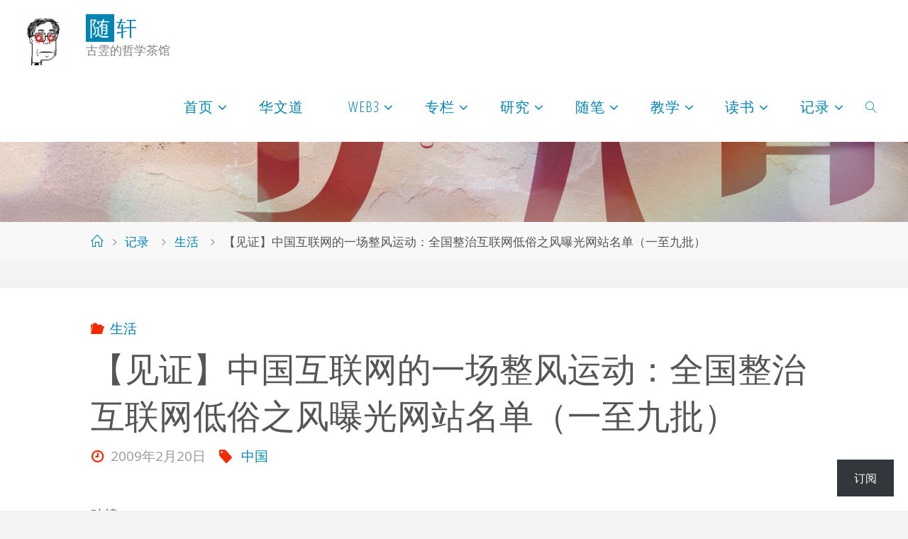

--- FILE ---
content_type: text/html; charset=UTF-8
request_url: https://yilinhut.net/2009/02/20/2383.html
body_size: 21097
content:
<!DOCTYPE html>
<html lang="zh-Hans">
<head>
<meta name="viewport" content="width=device-width, user-scalable=yes, initial-scale=1.0">
<meta http-equiv="X-UA-Compatible" content="IE=edge" /><meta charset="UTF-8">
<link rel="profile" href="http://gmpg.org/xfn/11">
<link rel="pingback" href="https://yilinhut.net/xmlrpc.php">
<title>【见证】中国互联网的一场整风运动：全国整治互联网低俗之风曝光网站名单（一至九批） &#8211; 随轩</title>
<meta name='robots' content='max-image-preview:large' />
<link rel='dns-prefetch' href='//stats.wp.com' />
<link rel='dns-prefetch' href='//fonts.googleapis.com' />
<link rel="alternate" type="application/rss+xml" title="随轩 &raquo; Feed" href="https://yilinhut.net/feed" />
<link rel="alternate" type="application/rss+xml" title="随轩 &raquo; 评论 Feed" href="https://yilinhut.net/comments/feed" />
<link rel="alternate" type="application/rss+xml" title="随轩 &raquo; 【见证】中国互联网的一场整风运动：全国整治互联网低俗之风曝光网站名单（一至九批） 评论 Feed" href="https://yilinhut.net/2009/02/20/2383.html/feed" />
<link rel="alternate" title="oEmbed (JSON)" type="application/json+oembed" href="https://yilinhut.net/wp-json/oembed/1.0/embed?url=https%3A%2F%2Fyilinhut.net%2F2009%2F02%2F20%2F2383.html" />
<link rel="alternate" title="oEmbed (XML)" type="text/xml+oembed" href="https://yilinhut.net/wp-json/oembed/1.0/embed?url=https%3A%2F%2Fyilinhut.net%2F2009%2F02%2F20%2F2383.html&#038;format=xml" />
<style id='wp-img-auto-sizes-contain-inline-css'>
img:is([sizes=auto i],[sizes^="auto," i]){contain-intrinsic-size:3000px 1500px}
/*# sourceURL=wp-img-auto-sizes-contain-inline-css */
</style>
<style id='wp-emoji-styles-inline-css'>

	img.wp-smiley, img.emoji {
		display: inline !important;
		border: none !important;
		box-shadow: none !important;
		height: 1em !important;
		width: 1em !important;
		margin: 0 0.07em !important;
		vertical-align: -0.1em !important;
		background: none !important;
		padding: 0 !important;
	}
/*# sourceURL=wp-emoji-styles-inline-css */
</style>
<style id='wp-block-library-inline-css'>
:root{--wp-block-synced-color:#7a00df;--wp-block-synced-color--rgb:122,0,223;--wp-bound-block-color:var(--wp-block-synced-color);--wp-editor-canvas-background:#ddd;--wp-admin-theme-color:#007cba;--wp-admin-theme-color--rgb:0,124,186;--wp-admin-theme-color-darker-10:#006ba1;--wp-admin-theme-color-darker-10--rgb:0,107,160.5;--wp-admin-theme-color-darker-20:#005a87;--wp-admin-theme-color-darker-20--rgb:0,90,135;--wp-admin-border-width-focus:2px}@media (min-resolution:192dpi){:root{--wp-admin-border-width-focus:1.5px}}.wp-element-button{cursor:pointer}:root .has-very-light-gray-background-color{background-color:#eee}:root .has-very-dark-gray-background-color{background-color:#313131}:root .has-very-light-gray-color{color:#eee}:root .has-very-dark-gray-color{color:#313131}:root .has-vivid-green-cyan-to-vivid-cyan-blue-gradient-background{background:linear-gradient(135deg,#00d084,#0693e3)}:root .has-purple-crush-gradient-background{background:linear-gradient(135deg,#34e2e4,#4721fb 50%,#ab1dfe)}:root .has-hazy-dawn-gradient-background{background:linear-gradient(135deg,#faaca8,#dad0ec)}:root .has-subdued-olive-gradient-background{background:linear-gradient(135deg,#fafae1,#67a671)}:root .has-atomic-cream-gradient-background{background:linear-gradient(135deg,#fdd79a,#004a59)}:root .has-nightshade-gradient-background{background:linear-gradient(135deg,#330968,#31cdcf)}:root .has-midnight-gradient-background{background:linear-gradient(135deg,#020381,#2874fc)}:root{--wp--preset--font-size--normal:16px;--wp--preset--font-size--huge:42px}.has-regular-font-size{font-size:1em}.has-larger-font-size{font-size:2.625em}.has-normal-font-size{font-size:var(--wp--preset--font-size--normal)}.has-huge-font-size{font-size:var(--wp--preset--font-size--huge)}:root .has-text-align-center{text-align:center}:root .has-text-align-left{text-align:left}:root .has-text-align-right{text-align:right}.has-fit-text{white-space:nowrap!important}#end-resizable-editor-section{display:none}.aligncenter{clear:both}.items-justified-left{justify-content:flex-start}.items-justified-center{justify-content:center}.items-justified-right{justify-content:flex-end}.items-justified-space-between{justify-content:space-between}.screen-reader-text{word-wrap:normal!important;border:0;clip-path:inset(50%);height:1px;margin:-1px;overflow:hidden;padding:0;position:absolute;width:1px}.screen-reader-text:focus{background-color:#ddd;clip-path:none;color:#444;display:block;font-size:1em;height:auto;left:5px;line-height:normal;padding:15px 23px 14px;text-decoration:none;top:5px;width:auto;z-index:100000}html :where(.has-border-color){border-style:solid}html :where([style*=border-top-color]){border-top-style:solid}html :where([style*=border-right-color]){border-right-style:solid}html :where([style*=border-bottom-color]){border-bottom-style:solid}html :where([style*=border-left-color]){border-left-style:solid}html :where([style*=border-width]){border-style:solid}html :where([style*=border-top-width]){border-top-style:solid}html :where([style*=border-right-width]){border-right-style:solid}html :where([style*=border-bottom-width]){border-bottom-style:solid}html :where([style*=border-left-width]){border-left-style:solid}html :where(img[class*=wp-image-]){height:auto;max-width:100%}:where(figure){margin:0 0 1em}html :where(.is-position-sticky){--wp-admin--admin-bar--position-offset:var(--wp-admin--admin-bar--height,0px)}@media screen and (max-width:600px){html :where(.is-position-sticky){--wp-admin--admin-bar--position-offset:0px}}

/*# sourceURL=wp-block-library-inline-css */
</style><style id='wp-block-latest-comments-inline-css'>
ol.wp-block-latest-comments{box-sizing:border-box;margin-left:0}:where(.wp-block-latest-comments:not([style*=line-height] .wp-block-latest-comments__comment)){line-height:1.1}:where(.wp-block-latest-comments:not([style*=line-height] .wp-block-latest-comments__comment-excerpt p)){line-height:1.8}.has-dates :where(.wp-block-latest-comments:not([style*=line-height])),.has-excerpts :where(.wp-block-latest-comments:not([style*=line-height])){line-height:1.5}.wp-block-latest-comments .wp-block-latest-comments{padding-left:0}.wp-block-latest-comments__comment{list-style:none;margin-bottom:1em}.has-avatars .wp-block-latest-comments__comment{list-style:none;min-height:2.25em}.has-avatars .wp-block-latest-comments__comment .wp-block-latest-comments__comment-excerpt,.has-avatars .wp-block-latest-comments__comment .wp-block-latest-comments__comment-meta{margin-left:3.25em}.wp-block-latest-comments__comment-excerpt p{font-size:.875em;margin:.36em 0 1.4em}.wp-block-latest-comments__comment-date{display:block;font-size:.75em}.wp-block-latest-comments .avatar,.wp-block-latest-comments__comment-avatar{border-radius:1.5em;display:block;float:left;height:2.5em;margin-right:.75em;width:2.5em}.wp-block-latest-comments[class*=-font-size] a,.wp-block-latest-comments[style*=font-size] a{font-size:inherit}
/*# sourceURL=https://yilinhut.net/wp-content/plugins/gutenberg/build/styles/block-library/latest-comments/style.min.css */
</style>
<style id='wp-block-paragraph-inline-css'>
.is-small-text{font-size:.875em}.is-regular-text{font-size:1em}.is-large-text{font-size:2.25em}.is-larger-text{font-size:3em}.has-drop-cap:not(:focus):first-letter{float:left;font-size:8.4em;font-style:normal;font-weight:100;line-height:.68;margin:.05em .1em 0 0;text-transform:uppercase}body.rtl .has-drop-cap:not(:focus):first-letter{float:none;margin-left:.1em}p.has-drop-cap.has-background{overflow:hidden}:root :where(p.has-background){padding:1.25em 2.375em}:where(p.has-text-color:not(.has-link-color)) a{color:inherit}p.has-text-align-left[style*="writing-mode:vertical-lr"],p.has-text-align-right[style*="writing-mode:vertical-rl"]{rotate:180deg}
/*# sourceURL=https://yilinhut.net/wp-content/plugins/gutenberg/build/styles/block-library/paragraph/style.min.css */
</style>
<style id='global-styles-inline-css'>
:root{--wp--preset--aspect-ratio--square: 1;--wp--preset--aspect-ratio--4-3: 4/3;--wp--preset--aspect-ratio--3-4: 3/4;--wp--preset--aspect-ratio--3-2: 3/2;--wp--preset--aspect-ratio--2-3: 2/3;--wp--preset--aspect-ratio--16-9: 16/9;--wp--preset--aspect-ratio--9-16: 9/16;--wp--preset--color--black: #000000;--wp--preset--color--cyan-bluish-gray: #abb8c3;--wp--preset--color--white: #ffffff;--wp--preset--color--pale-pink: #f78da7;--wp--preset--color--vivid-red: #cf2e2e;--wp--preset--color--luminous-vivid-orange: #ff6900;--wp--preset--color--luminous-vivid-amber: #fcb900;--wp--preset--color--light-green-cyan: #7bdcb5;--wp--preset--color--vivid-green-cyan: #00d084;--wp--preset--color--pale-cyan-blue: #8ed1fc;--wp--preset--color--vivid-cyan-blue: #0693e3;--wp--preset--color--vivid-purple: #9b51e0;--wp--preset--color--accent-1: #0085b2;--wp--preset--color--accent-2: #f42b00;--wp--preset--color--headings: #333;--wp--preset--color--sitetext: #555;--wp--preset--color--sitebg: #fff;--wp--preset--gradient--vivid-cyan-blue-to-vivid-purple: linear-gradient(135deg,rgb(6,147,227) 0%,rgb(155,81,224) 100%);--wp--preset--gradient--light-green-cyan-to-vivid-green-cyan: linear-gradient(135deg,rgb(122,220,180) 0%,rgb(0,208,130) 100%);--wp--preset--gradient--luminous-vivid-amber-to-luminous-vivid-orange: linear-gradient(135deg,rgb(252,185,0) 0%,rgb(255,105,0) 100%);--wp--preset--gradient--luminous-vivid-orange-to-vivid-red: linear-gradient(135deg,rgb(255,105,0) 0%,rgb(207,46,46) 100%);--wp--preset--gradient--very-light-gray-to-cyan-bluish-gray: linear-gradient(135deg,rgb(238,238,238) 0%,rgb(169,184,195) 100%);--wp--preset--gradient--cool-to-warm-spectrum: linear-gradient(135deg,rgb(74,234,220) 0%,rgb(151,120,209) 20%,rgb(207,42,186) 40%,rgb(238,44,130) 60%,rgb(251,105,98) 80%,rgb(254,248,76) 100%);--wp--preset--gradient--blush-light-purple: linear-gradient(135deg,rgb(255,206,236) 0%,rgb(152,150,240) 100%);--wp--preset--gradient--blush-bordeaux: linear-gradient(135deg,rgb(254,205,165) 0%,rgb(254,45,45) 50%,rgb(107,0,62) 100%);--wp--preset--gradient--luminous-dusk: linear-gradient(135deg,rgb(255,203,112) 0%,rgb(199,81,192) 50%,rgb(65,88,208) 100%);--wp--preset--gradient--pale-ocean: linear-gradient(135deg,rgb(255,245,203) 0%,rgb(182,227,212) 50%,rgb(51,167,181) 100%);--wp--preset--gradient--electric-grass: linear-gradient(135deg,rgb(202,248,128) 0%,rgb(113,206,126) 100%);--wp--preset--gradient--midnight: linear-gradient(135deg,rgb(2,3,129) 0%,rgb(40,116,252) 100%);--wp--preset--font-size--small: 11px;--wp--preset--font-size--medium: 20px;--wp--preset--font-size--large: 30px;--wp--preset--font-size--x-large: 42px;--wp--preset--font-size--normal: 19px;--wp--preset--font-size--larger: 48px;--wp--preset--spacing--20: 0.44rem;--wp--preset--spacing--30: 0.67rem;--wp--preset--spacing--40: 1rem;--wp--preset--spacing--50: 1.5rem;--wp--preset--spacing--60: 2.25rem;--wp--preset--spacing--70: 3.38rem;--wp--preset--spacing--80: 5.06rem;--wp--preset--shadow--natural: 6px 6px 9px rgba(0, 0, 0, 0.2);--wp--preset--shadow--deep: 12px 12px 50px rgba(0, 0, 0, 0.4);--wp--preset--shadow--sharp: 6px 6px 0px rgba(0, 0, 0, 0.2);--wp--preset--shadow--outlined: 6px 6px 0px -3px rgb(255, 255, 255), 6px 6px rgb(0, 0, 0);--wp--preset--shadow--crisp: 6px 6px 0px rgb(0, 0, 0);}:where(body) { margin: 0; }:where(.is-layout-flex){gap: 0.5em;}:where(.is-layout-grid){gap: 0.5em;}body .is-layout-flex{display: flex;}.is-layout-flex{flex-wrap: wrap;align-items: center;}.is-layout-flex > :is(*, div){margin: 0;}body .is-layout-grid{display: grid;}.is-layout-grid > :is(*, div){margin: 0;}body{padding-top: 0px;padding-right: 0px;padding-bottom: 0px;padding-left: 0px;}:root :where(.wp-element-button, .wp-block-button__link){background-color: #32373c;border-width: 0;color: #fff;font-family: inherit;font-size: inherit;font-style: inherit;font-weight: inherit;letter-spacing: inherit;line-height: inherit;padding-top: calc(0.667em + 2px);padding-right: calc(1.333em + 2px);padding-bottom: calc(0.667em + 2px);padding-left: calc(1.333em + 2px);text-decoration: none;text-transform: inherit;}.has-black-color{color: var(--wp--preset--color--black) !important;}.has-cyan-bluish-gray-color{color: var(--wp--preset--color--cyan-bluish-gray) !important;}.has-white-color{color: var(--wp--preset--color--white) !important;}.has-pale-pink-color{color: var(--wp--preset--color--pale-pink) !important;}.has-vivid-red-color{color: var(--wp--preset--color--vivid-red) !important;}.has-luminous-vivid-orange-color{color: var(--wp--preset--color--luminous-vivid-orange) !important;}.has-luminous-vivid-amber-color{color: var(--wp--preset--color--luminous-vivid-amber) !important;}.has-light-green-cyan-color{color: var(--wp--preset--color--light-green-cyan) !important;}.has-vivid-green-cyan-color{color: var(--wp--preset--color--vivid-green-cyan) !important;}.has-pale-cyan-blue-color{color: var(--wp--preset--color--pale-cyan-blue) !important;}.has-vivid-cyan-blue-color{color: var(--wp--preset--color--vivid-cyan-blue) !important;}.has-vivid-purple-color{color: var(--wp--preset--color--vivid-purple) !important;}.has-accent-1-color{color: var(--wp--preset--color--accent-1) !important;}.has-accent-2-color{color: var(--wp--preset--color--accent-2) !important;}.has-headings-color{color: var(--wp--preset--color--headings) !important;}.has-sitetext-color{color: var(--wp--preset--color--sitetext) !important;}.has-sitebg-color{color: var(--wp--preset--color--sitebg) !important;}.has-black-background-color{background-color: var(--wp--preset--color--black) !important;}.has-cyan-bluish-gray-background-color{background-color: var(--wp--preset--color--cyan-bluish-gray) !important;}.has-white-background-color{background-color: var(--wp--preset--color--white) !important;}.has-pale-pink-background-color{background-color: var(--wp--preset--color--pale-pink) !important;}.has-vivid-red-background-color{background-color: var(--wp--preset--color--vivid-red) !important;}.has-luminous-vivid-orange-background-color{background-color: var(--wp--preset--color--luminous-vivid-orange) !important;}.has-luminous-vivid-amber-background-color{background-color: var(--wp--preset--color--luminous-vivid-amber) !important;}.has-light-green-cyan-background-color{background-color: var(--wp--preset--color--light-green-cyan) !important;}.has-vivid-green-cyan-background-color{background-color: var(--wp--preset--color--vivid-green-cyan) !important;}.has-pale-cyan-blue-background-color{background-color: var(--wp--preset--color--pale-cyan-blue) !important;}.has-vivid-cyan-blue-background-color{background-color: var(--wp--preset--color--vivid-cyan-blue) !important;}.has-vivid-purple-background-color{background-color: var(--wp--preset--color--vivid-purple) !important;}.has-accent-1-background-color{background-color: var(--wp--preset--color--accent-1) !important;}.has-accent-2-background-color{background-color: var(--wp--preset--color--accent-2) !important;}.has-headings-background-color{background-color: var(--wp--preset--color--headings) !important;}.has-sitetext-background-color{background-color: var(--wp--preset--color--sitetext) !important;}.has-sitebg-background-color{background-color: var(--wp--preset--color--sitebg) !important;}.has-black-border-color{border-color: var(--wp--preset--color--black) !important;}.has-cyan-bluish-gray-border-color{border-color: var(--wp--preset--color--cyan-bluish-gray) !important;}.has-white-border-color{border-color: var(--wp--preset--color--white) !important;}.has-pale-pink-border-color{border-color: var(--wp--preset--color--pale-pink) !important;}.has-vivid-red-border-color{border-color: var(--wp--preset--color--vivid-red) !important;}.has-luminous-vivid-orange-border-color{border-color: var(--wp--preset--color--luminous-vivid-orange) !important;}.has-luminous-vivid-amber-border-color{border-color: var(--wp--preset--color--luminous-vivid-amber) !important;}.has-light-green-cyan-border-color{border-color: var(--wp--preset--color--light-green-cyan) !important;}.has-vivid-green-cyan-border-color{border-color: var(--wp--preset--color--vivid-green-cyan) !important;}.has-pale-cyan-blue-border-color{border-color: var(--wp--preset--color--pale-cyan-blue) !important;}.has-vivid-cyan-blue-border-color{border-color: var(--wp--preset--color--vivid-cyan-blue) !important;}.has-vivid-purple-border-color{border-color: var(--wp--preset--color--vivid-purple) !important;}.has-accent-1-border-color{border-color: var(--wp--preset--color--accent-1) !important;}.has-accent-2-border-color{border-color: var(--wp--preset--color--accent-2) !important;}.has-headings-border-color{border-color: var(--wp--preset--color--headings) !important;}.has-sitetext-border-color{border-color: var(--wp--preset--color--sitetext) !important;}.has-sitebg-border-color{border-color: var(--wp--preset--color--sitebg) !important;}.has-vivid-cyan-blue-to-vivid-purple-gradient-background{background: var(--wp--preset--gradient--vivid-cyan-blue-to-vivid-purple) !important;}.has-light-green-cyan-to-vivid-green-cyan-gradient-background{background: var(--wp--preset--gradient--light-green-cyan-to-vivid-green-cyan) !important;}.has-luminous-vivid-amber-to-luminous-vivid-orange-gradient-background{background: var(--wp--preset--gradient--luminous-vivid-amber-to-luminous-vivid-orange) !important;}.has-luminous-vivid-orange-to-vivid-red-gradient-background{background: var(--wp--preset--gradient--luminous-vivid-orange-to-vivid-red) !important;}.has-very-light-gray-to-cyan-bluish-gray-gradient-background{background: var(--wp--preset--gradient--very-light-gray-to-cyan-bluish-gray) !important;}.has-cool-to-warm-spectrum-gradient-background{background: var(--wp--preset--gradient--cool-to-warm-spectrum) !important;}.has-blush-light-purple-gradient-background{background: var(--wp--preset--gradient--blush-light-purple) !important;}.has-blush-bordeaux-gradient-background{background: var(--wp--preset--gradient--blush-bordeaux) !important;}.has-luminous-dusk-gradient-background{background: var(--wp--preset--gradient--luminous-dusk) !important;}.has-pale-ocean-gradient-background{background: var(--wp--preset--gradient--pale-ocean) !important;}.has-electric-grass-gradient-background{background: var(--wp--preset--gradient--electric-grass) !important;}.has-midnight-gradient-background{background: var(--wp--preset--gradient--midnight) !important;}.has-small-font-size{font-size: var(--wp--preset--font-size--small) !important;}.has-medium-font-size{font-size: var(--wp--preset--font-size--medium) !important;}.has-large-font-size{font-size: var(--wp--preset--font-size--large) !important;}.has-x-large-font-size{font-size: var(--wp--preset--font-size--x-large) !important;}.has-normal-font-size{font-size: var(--wp--preset--font-size--normal) !important;}.has-larger-font-size{font-size: var(--wp--preset--font-size--larger) !important;}
/*# sourceURL=global-styles-inline-css */
</style>

<style id='classic-theme-styles-inline-css'>
.wp-block-button__link{background-color:#32373c;border-radius:9999px;box-shadow:none;color:#fff;font-size:1.125em;padding:calc(.667em + 2px) calc(1.333em + 2px);text-decoration:none}.wp-block-file__button{background:#32373c;color:#fff}.wp-block-accordion-heading{margin:0}.wp-block-accordion-heading__toggle{background-color:inherit!important;color:inherit!important}.wp-block-accordion-heading__toggle:not(:focus-visible){outline:none}.wp-block-accordion-heading__toggle:focus,.wp-block-accordion-heading__toggle:hover{background-color:inherit!important;border:none;box-shadow:none;color:inherit;padding:var(--wp--preset--spacing--20,1em) 0;text-decoration:none}.wp-block-accordion-heading__toggle:focus-visible{outline:auto;outline-offset:0}
/*# sourceURL=https://yilinhut.net/wp-content/plugins/gutenberg/build/styles/block-library/classic.min.css */
</style>
<link rel='stylesheet' id='fluida-themefonts-css' href='https://yilinhut.net/wp-content/themes/fluida/resources/fonts/fontfaces.css?ver=1.8.8.1' media='all' />
<link rel='stylesheet' id='fluida-googlefonts-css' href='//fonts.googleapis.com/css?family=Open+Sans%3A%7COpen+Sans+Condensed%3A300%7COpen+Sans%3A100%2C200%2C300%2C400%2C500%2C600%2C700%2C800%2C900%7COpen+Sans%3A700%7COpen+Sans%3A300&#038;ver=1.8.8.1' media='all' />
<link rel='stylesheet' id='fluida-main-css' href='https://yilinhut.net/wp-content/themes/fluida/style.css?ver=1.8.8.1' media='all' />
<style id='fluida-main-inline-css'>
 #site-header-main-inside, #container, #colophon-inside, #footer-inside, #breadcrumbs-container-inside, #wp-custom-header { margin: 0 auto; max-width: 1920px; } #site-header-main { left: 0; right: 0; } #primary { width: 320px; } #secondary { width: 320px; } #container.one-column { } #container.two-columns-right #secondary { float: right; } #container.two-columns-right .main, .two-columns-right #breadcrumbs { width: calc( 98% - 320px ); float: left; } #container.two-columns-left #primary { float: left; } #container.two-columns-left .main, .two-columns-left #breadcrumbs { width: calc( 98% - 320px ); float: right; } #container.three-columns-right #primary, #container.three-columns-left #primary, #container.three-columns-sided #primary { float: left; } #container.three-columns-right #secondary, #container.three-columns-left #secondary, #container.three-columns-sided #secondary { float: left; } #container.three-columns-right #primary, #container.three-columns-left #secondary { margin-left: 2%; margin-right: 2%; } #container.three-columns-right .main, .three-columns-right #breadcrumbs { width: calc( 96% - 640px ); float: left; } #container.three-columns-left .main, .three-columns-left #breadcrumbs { width: calc( 96% - 640px ); float: right; } #container.three-columns-sided #secondary { float: right; } #container.three-columns-sided .main, .three-columns-sided #breadcrumbs { width: calc( 96% - 640px ); float: right; margin: 0 calc( 2% + 320px ) 0 -1920px; } html { font-family: Open Sans; font-size: 19px; font-weight: 400; line-height: 1.8; } #site-title { font-family: Open Sans Condensed; font-size: 150%; font-weight: 300; } #access ul li a { font-family: Open Sans Condensed; font-size: 105%; font-weight: 300; } #access i.search-icon { ; } .widget-title { font-family: Open Sans; font-size: 100%; font-weight: 700; } .widget-container { font-family: Open Sans; font-size: 100%; font-weight: 300; } .entry-title, #reply-title, .woocommerce .main .page-title, .woocommerce .main .entry-title { font-family: Open Sans; font-size: 250%; font-weight: 300; } .content-masonry .entry-title { font-size: 187.5%; } h1 { font-size: 3.029em; } h2 { font-size: 2.678em; } h3 { font-size: 2.327em; } h4 { font-size: 1.976em; } h5 { font-size: 1.625em; } h6 { font-size: 1.274em; } h1, h2, h3, h4, h5, h6 { font-family: Open Sans Condensed; font-weight: 300; } .lp-staticslider .staticslider-caption-title, .seriousslider.seriousslider-theme .seriousslider-caption-title { font-family: Open Sans Condensed; } body { color: #555; background-color: #F3F3F3; } #site-header-main, #site-header-main-inside, #access ul li a, #access ul ul, #access::after { background-color: #fff; } #access .menu-main-search .searchform { border-color: #0085b2; background-color: #0085b2; } .menu-search-animated .searchform input[type="search"], .menu-search-animated .searchform input[type="search"]:focus { color: #fff; } #header a { color: #0085b2; } #access > div > ul > li, #access > div > ul > li > a { color: #0085b2; } #access ul.sub-menu li a, #access ul.children li a { color: #555; } #access ul.sub-menu li:hover > a, #access ul.children li:hover > a { background-color: rgba(85,85,85,0.1); } #access > div > ul > li:hover > a { color: #fff; } #access ul > li.current_page_item > a, #access ul > li.current-menu-item > a, #access ul > li.current_page_ancestor > a, #access ul > li.current-menu-ancestor > a, #access .sub-menu, #access .children { border-top-color: #0085b2; } #access ul ul ul { border-left-color: rgba(85,85,85,0.5); } #access > div > ul > li:hover > a { background-color: #0085b2; } #access ul.children > li.current_page_item > a, #access ul.sub-menu > li.current-menu-item > a, #access ul.children > li.current_page_ancestor > a, #access ul.sub-menu > li.current-menu-ancestor > a { border-color: #555; } .searchform .searchsubmit, .searchform:hover input[type="search"], .searchform input[type="search"]:focus { color: #fff; background-color: transparent; } .searchform::after, .searchform input[type="search"]:focus, .searchform .searchsubmit:hover { background-color: #0085b2; } article.hentry, #primary, .searchform, .main > div:not(#content-masonry), .main > header, .main > nav#nav-below, .pagination span, .pagination a, #nav-old-below .nav-previous, #nav-old-below .nav-next { background-color: #fff; } #breadcrumbs-container { background-color: #f8f8f8;} #secondary { ; } #colophon, #footer { background-color: #222226; color: #AAA; } span.entry-format { color: #0085b2; } .format-aside { border-top-color: #F3F3F3; } article.hentry .post-thumbnail-container { background-color: rgba(85,85,85,0.15); } .entry-content blockquote::before, .entry-content blockquote::after { color: rgba(85,85,85,0.1); } .entry-content h1, .entry-content h2, .entry-content h3, .entry-content h4, .lp-text-content h1, .lp-text-content h2, .lp-text-content h3, .lp-text-content h4 { color: #333; } a { color: #0085b2; } a:hover, .entry-meta span a:hover, .comments-link a:hover { color: #f42b00; } #footer a, .page-title strong { color: #0085b2; } #footer a:hover, #site-title a:hover span { color: #f42b00; } #access > div > ul > li.menu-search-animated:hover i { color: #fff; } .continue-reading-link { color: #fff; background-color: #f42b00} .continue-reading-link:before { background-color: #0085b2} .continue-reading-link:hover { color: #fff; } header.pad-container { border-top-color: #0085b2; } article.sticky:after { background-color: rgba(0,133,178,1); } .socials a:before { color: #0085b2; } .socials a:hover:before { color: #f42b00; } .fluida-normalizedtags #content .tagcloud a { color: #fff; background-color: #0085b2; } .fluida-normalizedtags #content .tagcloud a:hover { background-color: #f42b00; } #toTop .icon-back2top:before { color: #0085b2; } #toTop:hover .icon-back2top:before { color: #f42b00; } .entry-meta .icon-metas:before { color: #f42b00; } .page-link a:hover { border-top-color: #f42b00; } #site-title span a span:nth-child(1) { background-color: #0085b2; color: #fff; width: 1.4em; margin-right: .1em; text-align: center; line-height: 1.4; font-weight: 300; } #site-title span a:hover span:nth-child(1) { background-color: #f42b00; } .fluida-caption-one .main .wp-caption .wp-caption-text { border-bottom-color: #eeeeee; } .fluida-caption-two .main .wp-caption .wp-caption-text { background-color: #f5f5f5; } .fluida-image-one .entry-content img[class*="align"], .fluida-image-one .entry-summary img[class*="align"], .fluida-image-two .entry-content img[class*='align'], .fluida-image-two .entry-summary img[class*='align'] { border-color: #eeeeee; } .fluida-image-five .entry-content img[class*='align'], .fluida-image-five .entry-summary img[class*='align'] { border-color: #0085b2; } /* diffs */ span.edit-link a.post-edit-link, span.edit-link a.post-edit-link:hover, span.edit-link .icon-edit:before { color: #9a9a9a; } .searchform { border-color: #ebebeb; } .entry-meta span, .entry-utility span, .entry-meta time, .comment-meta a, #breadcrumbs-nav .icon-angle-right::before, .footermenu ul li span.sep { color: #9a9a9a; } #footer { border-top-color: #36363a; } #colophon .widget-container:after { background-color: #36363a; } #commentform { max-width:650px;} code, .reply a:after, #nav-below .nav-previous a:before, #nav-below .nav-next a:before, .reply a:after { background-color: #eeeeee; } pre, .entry-meta .author, nav.sidebarmenu, .page-link > span, article .author-info, .comment-author, .commentlist .comment-body, .commentlist .pingback, nav.sidebarmenu li a { border-color: #eeeeee; } select, input[type], textarea { color: #555; } button, input[type="button"], input[type="submit"], input[type="reset"] { background-color: #0085b2; color: #fff; } button:hover, input[type="button"]:hover, input[type="submit"]:hover, input[type="reset"]:hover { background-color: #f42b00; } select, input[type], textarea { border-color: #e9e9e9; } input[type]:hover, textarea:hover, select:hover, input[type]:focus, textarea:focus, select:focus { border-color: #cdcdcd; } hr { background-color: #e9e9e9; } #toTop { background-color: rgba(250,250,250,0.8) } /* gutenberg */ .wp-block-image.alignwide { margin-left: -15%; margin-right: -15%; } .wp-block-image.alignwide img { width: 130%; max-width: 130%; } .has-accent-1-color, .has-accent-1-color:hover { color: #0085b2; } .has-accent-2-color, .has-accent-2-color:hover { color: #f42b00; } .has-headings-color, .has-headings-color:hover { color: #333; } .has-sitetext-color, .has-sitetext-color:hover { color: #555; } .has-sitebg-color, .has-sitebg-color:hover { color: #fff; } .has-accent-1-background-color { background-color: #0085b2; } .has-accent-2-background-color { background-color: #f42b00; } .has-headings-background-color { background-color: #333; } .has-sitetext-background-color { background-color: #555; } .has-sitebg-background-color { background-color: #fff; } .has-small-font-size { font-size: 11px; } .has-regular-font-size { font-size: 19px; } .has-large-font-size { font-size: 30px; } .has-larger-font-size { font-size: 48px; } .has-huge-font-size { font-size: 48px; } /* woocommerce */ .woocommerce-page #respond input#submit.alt, .woocommerce a.button.alt, .woocommerce-page button.button.alt, .woocommerce input.button.alt, .woocommerce #respond input#submit, .woocommerce a.button, .woocommerce button.button, .woocommerce input.button { background-color: #0085b2; color: #fff; line-height: 1.8; } .woocommerce #respond input#submit:hover, .woocommerce a.button:hover, .woocommerce button.button:hover, .woocommerce input.button:hover { background-color: #22a7d4; color: #fff;} .woocommerce-page #respond input#submit.alt, .woocommerce a.button.alt, .woocommerce-page button.button.alt, .woocommerce input.button.alt { background-color: #f42b00; color: #fff; line-height: 1.8; } .woocommerce-page #respond input#submit.alt:hover, .woocommerce a.button.alt:hover, .woocommerce-page button.button.alt:hover, .woocommerce input.button.alt:hover { background-color: #ff4d22; color: #fff;} .woocommerce div.product .woocommerce-tabs ul.tabs li.active { border-bottom-color: #fff; } .woocommerce #respond input#submit.alt.disabled, .woocommerce #respond input#submit.alt.disabled:hover, .woocommerce #respond input#submit.alt:disabled, .woocommerce #respond input#submit.alt:disabled:hover, .woocommerce #respond input#submit.alt[disabled]:disabled, .woocommerce #respond input#submit.alt[disabled]:disabled:hover, .woocommerce a.button.alt.disabled, .woocommerce a.button.alt.disabled:hover, .woocommerce a.button.alt:disabled, .woocommerce a.button.alt:disabled:hover, .woocommerce a.button.alt[disabled]:disabled, .woocommerce a.button.alt[disabled]:disabled:hover, .woocommerce button.button.alt.disabled, .woocommerce button.button.alt.disabled:hover, .woocommerce button.button.alt:disabled, .woocommerce button.button.alt:disabled:hover, .woocommerce button.button.alt[disabled]:disabled, .woocommerce button.button.alt[disabled]:disabled:hover, .woocommerce input.button.alt.disabled, .woocommerce input.button.alt.disabled:hover, .woocommerce input.button.alt:disabled, .woocommerce input.button.alt:disabled:hover, .woocommerce input.button.alt[disabled]:disabled, .woocommerce input.button.alt[disabled]:disabled:hover { background-color: #f42b00; } .woocommerce ul.products li.product .price, .woocommerce div.product p.price, .woocommerce div.product span.price { color: #232323 } #add_payment_method #payment, .woocommerce-cart #payment, .woocommerce-checkout #payment { background: #f5f5f5; } /* mobile menu */ nav#mobile-menu { background-color: #fff; color: #0085b2;} #mobile-menu .menu-main-search input[type="search"] { color: #0085b2; } .main .entry-content, .main .entry-summary { text-align: inherit; } .main p, .main ul, .main ol, .main dd, .main pre, .main hr { margin-bottom: 1em; } .main .entry-content p { text-indent: 0em; } .main a.post-featured-image { background-position: center center; } #content { margin-top: 20px; } #content { padding-left: 0px; padding-right: 0px; } #header-widget-area { width: 33%; right: 10px; } .fluida-stripped-table .main thead th, .fluida-bordered-table .main thead th, .fluida-stripped-table .main td, .fluida-stripped-table .main th, .fluida-bordered-table .main th, .fluida-bordered-table .main td { border-color: #e9e9e9; } .fluida-clean-table .main th, .fluida-stripped-table .main tr:nth-child(even) td, .fluida-stripped-table .main tr:nth-child(even) th { background-color: #f6f6f6; } .fluida-cropped-featured .main .post-thumbnail-container { height: 200px; } .fluida-responsive-featured .main .post-thumbnail-container { max-height: 200px; height: auto; } #secondary { border: 0; box-shadow: none; } #primary + #secondary { padding-left: 1em; } article.hentry .article-inner, #breadcrumbs-nav, body.woocommerce.woocommerce-page #breadcrumbs-nav, #content-masonry article.hentry .article-inner, .pad-container { padding-left: 10%; padding-right: 10%; } .fluida-magazine-two.archive #breadcrumbs-nav, .fluida-magazine-two.archive .pad-container, .fluida-magazine-two.search #breadcrumbs-nav, .fluida-magazine-two.search .pad-container, .fluida-magazine-two.page-template-template-page-with-intro #breadcrumbs-nav, .fluida-magazine-two.page-template-template-page-with-intro .pad-container { padding-left: 5%; padding-right: 5%; } .fluida-magazine-three.archive #breadcrumbs-nav, .fluida-magazine-three.archive .pad-container, .fluida-magazine-three.search #breadcrumbs-nav, .fluida-magazine-three.search .pad-container, .fluida-magazine-three.page-template-template-page-with-intro #breadcrumbs-nav, .fluida-magazine-three.page-template-template-page-with-intro .pad-container { padding-left: 3.3333333333333%; padding-right: 3.3333333333333%; } #site-header-main { height:100px; } #sheader, .identity, #nav-toggle { height:100px; line-height:100px; } #access div > ul > li > a { line-height:98px; } #access .menu-main-search > a, #branding { height:100px; } .fluida-responsive-headerimage #masthead #header-image-main-inside { max-height: 250px; } .fluida-cropped-headerimage #masthead div.header-image { height: 250px; } #site-description { display: block; } #masthead #site-header-main { position: fixed; top: 0; box-shadow: 0 0 3px rgba(0,0,0,0.2); } #header-image-main { margin-top: 100px; } .fluida-landing-page .lp-blocks-inside, .fluida-landing-page .lp-boxes-inside, .fluida-landing-page .lp-text-inside, .fluida-landing-page .lp-posts-inside, .fluida-landing-page .lp-section-header { max-width: 1920px; } .seriousslider-theme .seriousslider-caption-buttons a:nth-child(2n+1), a.staticslider-button:nth-child(2n+1) { color: #555; border-color: #fff; background-color: #fff; } .seriousslider-theme .seriousslider-caption-buttons a:nth-child(2n+1):hover, a.staticslider-button:nth-child(2n+1):hover { color: #fff; } .seriousslider-theme .seriousslider-caption-buttons a:nth-child(2n), a.staticslider-button:nth-child(2n) { border-color: #fff; color: #fff; } .seriousslider-theme .seriousslider-caption-buttons a:nth-child(2n):hover, .staticslider-button:nth-child(2n):hover { color: #555; background-color: #fff; } .lp-blocks { ; } .lp-block > i::before { color: #0085b2; } .lp-block:hover i::before { color: #f42b00; } .lp-block i:after { background-color: #0085b2; } .lp-block:hover i:after { background-color: #f42b00; } .lp-block-text, .lp-boxes-static .lp-box-text, .lp-section-desc { color: #919191; } .lp-text { background-color: #FFF; } .lp-boxes-1 .lp-box .lp-box-image { height: 250px; } .lp-boxes-1.lp-boxes-animated .lp-box:hover .lp-box-text { max-height: 150px; } .lp-boxes-2 .lp-box .lp-box-image { height: 400px; } .lp-boxes-2.lp-boxes-animated .lp-box:hover .lp-box-text { max-height: 300px; } .lp-box-readmore { color: #0085b2; } .lp-boxes { ; } .lp-boxes .lp-box-overlay { background-color: rgba(0,133,178, 0.9); } .lpbox-rnd1 { background-color: #c8c8c8; } .lpbox-rnd2 { background-color: #c3c3c3; } .lpbox-rnd3 { background-color: #bebebe; } .lpbox-rnd4 { background-color: #b9b9b9; } .lpbox-rnd5 { background-color: #b4b4b4; } .lpbox-rnd6 { background-color: #afafaf; } .lpbox-rnd7 { background-color: #aaaaaa; } .lpbox-rnd8 { background-color: #a5a5a5; } 
/*# sourceURL=fluida-main-inline-css */
</style>
<link rel='stylesheet' id='subscribe-floating-button-css-css' href='https://yilinhut.net/wp-content/plugins/jetpack/modules/subscriptions/subscribe-floating-button/subscribe-floating-button.css?ver=15.2' media='all' />
<link rel='stylesheet' id='taxopress-frontend-css-css' href='https://yilinhut.net/wp-content/plugins/simple-tags/assets/frontend/css/frontend.css?ver=3.40.1' media='all' />
<link rel='stylesheet' id='cryout-serious-slider-style-css' href='https://yilinhut.net/wp-content/plugins/cryout-serious-slider/resources/style.css?ver=1.2.7' media='all' />
<script src="https://yilinhut.net/wp-includes/js/jquery/jquery.min.js?ver=3.7.1" id="jquery-core-js"></script>
<script src="https://yilinhut.net/wp-includes/js/jquery/jquery-migrate.min.js?ver=3.4.1" id="jquery-migrate-js"></script>
<script src="https://yilinhut.net/wp-content/plugins/simple-tags/assets/frontend/js/frontend.js?ver=3.40.1" id="taxopress-frontend-js-js"></script>
<script src="https://yilinhut.net/wp-content/plugins/cryout-serious-slider/resources/jquery.mobile.custom.min.js?ver=1.2.7" id="cryout-serious-slider-jquerymobile-js"></script>
<script src="https://yilinhut.net/wp-content/plugins/cryout-serious-slider/resources/slider.js?ver=1.2.7" id="cryout-serious-slider-script-js"></script>
<link rel="https://api.w.org/" href="https://yilinhut.net/wp-json/" /><link rel="alternate" title="JSON" type="application/json" href="https://yilinhut.net/wp-json/wp/v2/posts/2383" /><link rel="EditURI" type="application/rsd+xml" title="RSD" href="https://yilinhut.net/xmlrpc.php?rsd" />
<meta name="generator" content="WordPress 6.9" />
<link rel="canonical" href="https://yilinhut.net/2009/02/20/2383.html" />
<link rel='shortlink' href='https://yilinhut.net/?p=2383' />
	<style>img#wpstats{display:none}</style>
		<link rel="author" href="http://yilinhut.net"><style type="text/css">a.st_tag, a.internal_tag, .st_tag, .internal_tag { text-decoration: underline !important; }</style><style>.recentcomments a{display:inline !important;padding:0 !important;margin:0 !important;}</style><link rel="icon" href="https://yilinhut.net/wp-content/uploads/2025/09/cropped-f75646daa79c68852a2e207c1b8ed088d306b65d6c03caa4d0f33c1d4094ea6di0-1-144x150.png" sizes="32x32" />
<link rel="icon" href="https://yilinhut.net/wp-content/uploads/2025/09/cropped-f75646daa79c68852a2e207c1b8ed088d306b65d6c03caa4d0f33c1d4094ea6di0-1.png" sizes="192x192" />
<link rel="apple-touch-icon" href="https://yilinhut.net/wp-content/uploads/2025/09/cropped-f75646daa79c68852a2e207c1b8ed088d306b65d6c03caa4d0f33c1d4094ea6di0-1.png" />
<meta name="msapplication-TileImage" content="https://yilinhut.net/wp-content/uploads/2025/09/cropped-f75646daa79c68852a2e207c1b8ed088d306b65d6c03caa4d0f33c1d4094ea6di0-1.png" />
<style id='jetpack-block-subscriptions-inline-css'>
.is-style-compact .is-not-subscriber .wp-block-button__link,.is-style-compact .is-not-subscriber .wp-block-jetpack-subscriptions__button{border-end-start-radius:0!important;border-start-start-radius:0!important;margin-inline-start:0!important}.is-style-compact .is-not-subscriber .components-text-control__input,.is-style-compact .is-not-subscriber p#subscribe-email input[type=email]{border-end-end-radius:0!important;border-start-end-radius:0!important}.is-style-compact:not(.wp-block-jetpack-subscriptions__use-newline) .components-text-control__input{border-inline-end-width:0!important}.wp-block-jetpack-subscriptions.wp-block-jetpack-subscriptions__supports-newline .wp-block-jetpack-subscriptions__form-container{display:flex;flex-direction:column}.wp-block-jetpack-subscriptions.wp-block-jetpack-subscriptions__supports-newline:not(.wp-block-jetpack-subscriptions__use-newline) .is-not-subscriber .wp-block-jetpack-subscriptions__form-elements{align-items:flex-start;display:flex}.wp-block-jetpack-subscriptions.wp-block-jetpack-subscriptions__supports-newline:not(.wp-block-jetpack-subscriptions__use-newline) p#subscribe-submit{display:flex;justify-content:center}.wp-block-jetpack-subscriptions.wp-block-jetpack-subscriptions__supports-newline .wp-block-jetpack-subscriptions__form .wp-block-jetpack-subscriptions__button,.wp-block-jetpack-subscriptions.wp-block-jetpack-subscriptions__supports-newline .wp-block-jetpack-subscriptions__form .wp-block-jetpack-subscriptions__textfield .components-text-control__input,.wp-block-jetpack-subscriptions.wp-block-jetpack-subscriptions__supports-newline .wp-block-jetpack-subscriptions__form button,.wp-block-jetpack-subscriptions.wp-block-jetpack-subscriptions__supports-newline .wp-block-jetpack-subscriptions__form input[type=email],.wp-block-jetpack-subscriptions.wp-block-jetpack-subscriptions__supports-newline form .wp-block-jetpack-subscriptions__button,.wp-block-jetpack-subscriptions.wp-block-jetpack-subscriptions__supports-newline form .wp-block-jetpack-subscriptions__textfield .components-text-control__input,.wp-block-jetpack-subscriptions.wp-block-jetpack-subscriptions__supports-newline form button,.wp-block-jetpack-subscriptions.wp-block-jetpack-subscriptions__supports-newline form input[type=email]{box-sizing:border-box;cursor:pointer;line-height:1.3;min-width:auto!important;white-space:nowrap!important}.wp-block-jetpack-subscriptions.wp-block-jetpack-subscriptions__supports-newline .wp-block-jetpack-subscriptions__form input[type=email]::placeholder,.wp-block-jetpack-subscriptions.wp-block-jetpack-subscriptions__supports-newline .wp-block-jetpack-subscriptions__form input[type=email]:disabled,.wp-block-jetpack-subscriptions.wp-block-jetpack-subscriptions__supports-newline form input[type=email]::placeholder,.wp-block-jetpack-subscriptions.wp-block-jetpack-subscriptions__supports-newline form input[type=email]:disabled{color:currentColor;opacity:.5}.wp-block-jetpack-subscriptions.wp-block-jetpack-subscriptions__supports-newline .wp-block-jetpack-subscriptions__form .wp-block-jetpack-subscriptions__button,.wp-block-jetpack-subscriptions.wp-block-jetpack-subscriptions__supports-newline .wp-block-jetpack-subscriptions__form button,.wp-block-jetpack-subscriptions.wp-block-jetpack-subscriptions__supports-newline form .wp-block-jetpack-subscriptions__button,.wp-block-jetpack-subscriptions.wp-block-jetpack-subscriptions__supports-newline form button{border-color:#0000;border-style:solid}.wp-block-jetpack-subscriptions.wp-block-jetpack-subscriptions__supports-newline .wp-block-jetpack-subscriptions__form .wp-block-jetpack-subscriptions__textfield,.wp-block-jetpack-subscriptions.wp-block-jetpack-subscriptions__supports-newline .wp-block-jetpack-subscriptions__form p#subscribe-email,.wp-block-jetpack-subscriptions.wp-block-jetpack-subscriptions__supports-newline form .wp-block-jetpack-subscriptions__textfield,.wp-block-jetpack-subscriptions.wp-block-jetpack-subscriptions__supports-newline form p#subscribe-email{background:#0000;flex-grow:1}.wp-block-jetpack-subscriptions.wp-block-jetpack-subscriptions__supports-newline .wp-block-jetpack-subscriptions__form .wp-block-jetpack-subscriptions__textfield .components-base-control__field,.wp-block-jetpack-subscriptions.wp-block-jetpack-subscriptions__supports-newline .wp-block-jetpack-subscriptions__form .wp-block-jetpack-subscriptions__textfield .components-text-control__input,.wp-block-jetpack-subscriptions.wp-block-jetpack-subscriptions__supports-newline .wp-block-jetpack-subscriptions__form .wp-block-jetpack-subscriptions__textfield input[type=email],.wp-block-jetpack-subscriptions.wp-block-jetpack-subscriptions__supports-newline .wp-block-jetpack-subscriptions__form p#subscribe-email .components-base-control__field,.wp-block-jetpack-subscriptions.wp-block-jetpack-subscriptions__supports-newline .wp-block-jetpack-subscriptions__form p#subscribe-email .components-text-control__input,.wp-block-jetpack-subscriptions.wp-block-jetpack-subscriptions__supports-newline .wp-block-jetpack-subscriptions__form p#subscribe-email input[type=email],.wp-block-jetpack-subscriptions.wp-block-jetpack-subscriptions__supports-newline form .wp-block-jetpack-subscriptions__textfield .components-base-control__field,.wp-block-jetpack-subscriptions.wp-block-jetpack-subscriptions__supports-newline form .wp-block-jetpack-subscriptions__textfield .components-text-control__input,.wp-block-jetpack-subscriptions.wp-block-jetpack-subscriptions__supports-newline form .wp-block-jetpack-subscriptions__textfield input[type=email],.wp-block-jetpack-subscriptions.wp-block-jetpack-subscriptions__supports-newline form p#subscribe-email .components-base-control__field,.wp-block-jetpack-subscriptions.wp-block-jetpack-subscriptions__supports-newline form p#subscribe-email .components-text-control__input,.wp-block-jetpack-subscriptions.wp-block-jetpack-subscriptions__supports-newline form p#subscribe-email input[type=email]{height:auto;margin:0;width:100%}.wp-block-jetpack-subscriptions.wp-block-jetpack-subscriptions__supports-newline .wp-block-jetpack-subscriptions__form p#subscribe-email,.wp-block-jetpack-subscriptions.wp-block-jetpack-subscriptions__supports-newline .wp-block-jetpack-subscriptions__form p#subscribe-submit,.wp-block-jetpack-subscriptions.wp-block-jetpack-subscriptions__supports-newline form p#subscribe-email,.wp-block-jetpack-subscriptions.wp-block-jetpack-subscriptions__supports-newline form p#subscribe-submit{line-height:0;margin:0;padding:0}.wp-block-jetpack-subscriptions.wp-block-jetpack-subscriptions__supports-newline.wp-block-jetpack-subscriptions__show-subs .wp-block-jetpack-subscriptions__subscount{font-size:16px;margin:8px 0;text-align:end}.wp-block-jetpack-subscriptions.wp-block-jetpack-subscriptions__supports-newline.wp-block-jetpack-subscriptions__use-newline .wp-block-jetpack-subscriptions__form-elements{display:block}.wp-block-jetpack-subscriptions.wp-block-jetpack-subscriptions__supports-newline.wp-block-jetpack-subscriptions__use-newline .wp-block-jetpack-subscriptions__button,.wp-block-jetpack-subscriptions.wp-block-jetpack-subscriptions__supports-newline.wp-block-jetpack-subscriptions__use-newline button{display:inline-block;max-width:100%}.wp-block-jetpack-subscriptions.wp-block-jetpack-subscriptions__supports-newline.wp-block-jetpack-subscriptions__use-newline .wp-block-jetpack-subscriptions__subscount{text-align:start}#subscribe-submit.is-link{text-align:center;width:auto!important}#subscribe-submit.is-link a{margin-left:0!important;margin-top:0!important;width:auto!important}@keyframes jetpack-memberships_button__spinner-animation{to{transform:rotate(1turn)}}.jetpack-memberships-spinner{display:none;height:1em;margin:0 0 0 5px;width:1em}.jetpack-memberships-spinner svg{height:100%;margin-bottom:-2px;width:100%}.jetpack-memberships-spinner-rotating{animation:jetpack-memberships_button__spinner-animation .75s linear infinite;transform-origin:center}.is-loading .jetpack-memberships-spinner{display:inline-block}body.jetpack-memberships-modal-open{overflow:hidden}dialog.jetpack-memberships-modal{opacity:1}dialog.jetpack-memberships-modal,dialog.jetpack-memberships-modal iframe{background:#0000;border:0;bottom:0;box-shadow:none;height:100%;left:0;margin:0;padding:0;position:fixed;right:0;top:0;width:100%}dialog.jetpack-memberships-modal::backdrop{background-color:#000;opacity:.7;transition:opacity .2s ease-out}dialog.jetpack-memberships-modal.is-loading,dialog.jetpack-memberships-modal.is-loading::backdrop{opacity:0}
/*# sourceURL=https://yilinhut.net/wp-content/plugins/jetpack/_inc/blocks/subscriptions/view.css?minify=false */
</style>
</head>

<body class="wp-singular post-template-default single single-post postid-2383 single-format-standard wp-custom-logo wp-embed-responsive wp-theme-fluida fluida-image-one fluida-caption-two fluida-totop-normal fluida-stripped-table fluida-fixed-menu fluida-responsive-headerimage fluida-cropped-featured fluida-magazine-two fluida-magazine-layout fluida-comment-placeholder fluida-elementshadow fluida-normalizedtags fluida-article-animation-fade fluida-menu-animation" itemscope itemtype="http://schema.org/WebPage">
			<a class="skip-link screen-reader-text" href="#main" title="Skip to content"> Skip to content </a>
			<div id="site-wrapper">

	<header id="masthead" class="cryout"  itemscope itemtype="http://schema.org/WPHeader">

		<div id="site-header-main">
			<div id="site-header-main-inside">

								<nav id="mobile-menu">
					<div><ul id="mobile-nav" class=""><li id="menu-item-5956" class="menu-item menu-item-type-custom menu-item-object-custom menu-item-has-children menu-item-5956"><a href="/"><span>首页</span></a>
<ul class="sub-menu">
	<li id="menu-item-6853" class="menu-item menu-item-type-post_type menu-item-object-page menu-item-6853"><a href="https://yilinhut.net/%e5%af%bc%e8%a7%88"><span>导览</span></a></li>
	<li id="menu-item-6854" class="menu-item menu-item-type-custom menu-item-object-custom menu-item-6854"><a href="http://yilinhut.net/wp-admin/"><span>注册|登录</span></a></li>
</ul>
</li>
<li id="menu-item-9480" class="menu-item menu-item-type-taxonomy menu-item-object-category menu-item-9480"><a href="https://yilinhut.net/category/web3/huawendao"><span>华文道</span></a></li>
<li id="menu-item-5930" class="menu-item menu-item-type-taxonomy menu-item-object-category menu-item-has-children menu-item-5930"><a href="https://yilinhut.net/category/web3"><span>Web3</span></a>
<ul class="sub-menu">
	<li id="menu-item-8778" class="menu-item menu-item-type-taxonomy menu-item-object-category menu-item-8778"><a href="https://yilinhut.net/category/web3/bitcoin"><span>比特币</span></a></li>
	<li id="menu-item-8775" class="menu-item menu-item-type-taxonomy menu-item-object-category menu-item-8775"><a href="https://yilinhut.net/category/web3/nft"><span>NFT</span></a></li>
	<li id="menu-item-8774" class="menu-item menu-item-type-taxonomy menu-item-object-category menu-item-8774"><a href="https://yilinhut.net/category/web3/dao"><span>DAO</span></a></li>
	<li id="menu-item-8777" class="menu-item menu-item-type-taxonomy menu-item-object-category menu-item-8777"><a href="https://yilinhut.net/category/web3/metaverse"><span>元宇宙</span></a></li>
	<li id="menu-item-8776" class="menu-item menu-item-type-taxonomy menu-item-object-category menu-item-8776"><a href="https://yilinhut.net/category/web3/ai"><span>人工智能</span></a></li>
</ul>
</li>
<li id="menu-item-5927" class="menu-item menu-item-type-taxonomy menu-item-object-category menu-item-has-children menu-item-5927"><a href="https://yilinhut.net/category/series"><span>专栏</span></a>
<ul class="sub-menu">
	<li id="menu-item-5928" class="menu-item menu-item-type-taxonomy menu-item-object-category menu-item-5928"><a href="https://yilinhut.net/category/series/%e5%93%b2%e5%ad%a6%e8%af%84%e5%bc%b9"><span>哲学评弹</span></a></li>
	<li id="menu-item-6798" class="menu-item menu-item-type-taxonomy menu-item-object-category menu-item-6798"><a href="https://yilinhut.net/category/series/%e7%8e%b0%e8%b1%a1%e5%ad%a6%e5%85%a5%e9%97%a8"><span>现象学入门</span></a></li>
	<li id="menu-item-6799" class="menu-item menu-item-type-taxonomy menu-item-object-category menu-item-6799"><a href="https://yilinhut.net/category/series/%e7%a7%91%e5%93%b2%e5%85%a5%e9%97%a8"><span>科哲入门</span></a></li>
	<li id="menu-item-5931" class="menu-item menu-item-type-taxonomy menu-item-object-category menu-item-5931"><a href="https://yilinhut.net/category/series/%e4%bc%9a%e8%ae%ae%e8%af%84%e8%ae%ba"><span>会议评论</span></a></li>
	<li id="menu-item-5932" class="menu-item menu-item-type-taxonomy menu-item-object-category menu-item-5932"><a href="https://yilinhut.net/category/series/%e8%b0%88%e9%81%93%e5%be%b7"><span>谈道德</span></a></li>
	<li id="menu-item-5929" class="menu-item menu-item-type-taxonomy menu-item-object-category menu-item-5929"><a href="https://yilinhut.net/category/series/%e5%a5%a5%e6%9e%97%e5%8c%b9%e5%85%8b"><span>奥林匹克</span></a></li>
</ul>
</li>
<li id="menu-item-5936" class="menu-item menu-item-type-taxonomy menu-item-object-category menu-item-has-children menu-item-5936"><a href="https://yilinhut.net/category/academic"><span>研究</span></a>
<ul class="sub-menu">
	<li id="menu-item-5937" class="menu-item menu-item-type-taxonomy menu-item-object-category menu-item-5937"><a href="https://yilinhut.net/category/academic/works"><span>作品</span></a></li>
	<li id="menu-item-5938" class="menu-item menu-item-type-taxonomy menu-item-object-category menu-item-5938"><a href="https://yilinhut.net/category/academic/report"><span>报告</span></a></li>
	<li id="menu-item-5939" class="menu-item menu-item-type-taxonomy menu-item-object-category menu-item-5939"><a href="https://yilinhut.net/category/academic/paper"><span>论文</span></a></li>
</ul>
</li>
<li id="menu-item-5949" class="menu-item menu-item-type-taxonomy menu-item-object-category menu-item-has-children menu-item-5949"><a href="https://yilinhut.net/category/essay"><span>随笔</span></a>
<ul class="sub-menu">
	<li id="menu-item-5934" class="menu-item menu-item-type-taxonomy menu-item-object-category menu-item-5934"><a href="https://yilinhut.net/category/essay/commentary"><span>时评</span></a></li>
	<li id="menu-item-5954" class="menu-item menu-item-type-taxonomy menu-item-object-category menu-item-5954"><a href="https://yilinhut.net/category/essay/science"><span>科学</span></a></li>
	<li id="menu-item-5952" class="menu-item menu-item-type-taxonomy menu-item-object-category menu-item-5952"><a href="https://yilinhut.net/category/essay/technology"><span>技术</span></a></li>
	<li id="menu-item-5951" class="menu-item menu-item-type-taxonomy menu-item-object-category menu-item-5951"><a href="https://yilinhut.net/category/essay/philosophy"><span>哲学</span></a></li>
	<li id="menu-item-5950" class="menu-item menu-item-type-taxonomy menu-item-object-category menu-item-5950"><a href="https://yilinhut.net/category/essay/history"><span>历史</span></a></li>
	<li id="menu-item-5953" class="menu-item menu-item-type-taxonomy menu-item-object-category menu-item-5953"><a href="https://yilinhut.net/category/essay/culture"><span>文化</span></a></li>
	<li id="menu-item-5955" class="menu-item menu-item-type-taxonomy menu-item-object-category menu-item-5955"><a href="https://yilinhut.net/category/essay/autobiography"><span>自述</span></a></li>
</ul>
</li>
<li id="menu-item-5943" class="menu-item menu-item-type-taxonomy menu-item-object-category menu-item-has-children menu-item-5943"><a href="https://yilinhut.net/category/teaching"><span>教学</span></a>
<ul class="sub-menu">
	<li id="menu-item-6146" class="menu-item menu-item-type-taxonomy menu-item-object-category menu-item-6146"><a href="https://yilinhut.net/category/teaching/learning"><span>学术</span></a></li>
	<li id="menu-item-5945" class="menu-item menu-item-type-taxonomy menu-item-object-category menu-item-5945"><a href="https://yilinhut.net/category/teaching/lecture"><span>课程</span></a></li>
</ul>
</li>
<li id="menu-item-5946" class="menu-item menu-item-type-taxonomy menu-item-object-category menu-item-has-children menu-item-5946"><a href="https://yilinhut.net/category/reading"><span>读书</span></a>
<ul class="sub-menu">
	<li id="menu-item-5947" class="menu-item menu-item-type-taxonomy menu-item-object-category menu-item-5947"><a href="https://yilinhut.net/category/reading/reviews"><span>书评</span></a></li>
	<li id="menu-item-5948" class="menu-item menu-item-type-taxonomy menu-item-object-category menu-item-5948"><a href="https://yilinhut.net/category/reading/notes"><span>笔记</span></a></li>
</ul>
</li>
<li id="menu-item-5940" class="menu-item menu-item-type-taxonomy menu-item-object-category current-post-ancestor menu-item-has-children menu-item-5940"><a href="https://yilinhut.net/category/recording"><span>记录</span></a>
<ul class="sub-menu">
	<li id="menu-item-5941" class="menu-item menu-item-type-taxonomy menu-item-object-category current-post-ancestor current-menu-parent current-post-parent menu-item-5941"><a href="https://yilinhut.net/category/recording/life"><span>生活</span></a></li>
	<li id="menu-item-5942" class="menu-item menu-item-type-taxonomy menu-item-object-category menu-item-5942"><a href="https://yilinhut.net/category/recording/website"><span>网站</span></a></li>
	<li id="menu-item-6796" class="menu-item menu-item-type-post_type menu-item-object-page menu-item-6796"><a href="https://yilinhut.net/about/published"><span>发表</span></a></li>
</ul>
</li>
<li class='menu-main-search menu-search-animated'>
			<a role='link' href><i class='search-icon'></i><span class='screen-reader-text'>Search</span></a>
<form role="search" method="get" class="searchform" action="https://yilinhut.net/">
	<label>
		<span class="screen-reader-text">Search for:</span>
		<input type="search" class="s" placeholder="Search" value="" name="s" />
	</label>
	<button type="submit" class="searchsubmit"><span class="screen-reader-text">Search</span><i class="blicon-magnifier"></i></button>
</form>

		</li></ul></div>					<button id="nav-cancel"><i class="blicon-cross3"></i></button>
				</nav> <!-- #mobile-menu -->
				
				<div id="branding">
					<div class="identity"><a href="https://yilinhut.net/" id="logo" class="custom-logo-link" title="随轩" rel="home"><img   src="https://yilinhut.net/wp-content/uploads/2025/09/cropped-f75646daa79c68852a2e207c1b8ed088d306b65d6c03caa4d0f33c1d4094ea6di0-1.png" class="custom-logo" alt="随轩" decoding="async" fetchpriority="high" srcset="https://yilinhut.net/wp-content/uploads/2025/09/cropped-f75646daa79c68852a2e207c1b8ed088d306b65d6c03caa4d0f33c1d4094ea6di0-1.png 323w, https://yilinhut.net/wp-content/uploads/2025/09/cropped-f75646daa79c68852a2e207c1b8ed088d306b65d6c03caa4d0f33c1d4094ea6di0-1-288x300.png 288w, https://yilinhut.net/wp-content/uploads/2025/09/cropped-f75646daa79c68852a2e207c1b8ed088d306b65d6c03caa4d0f33c1d4094ea6di0-1-144x150.png 144w, https://yilinhut.net/wp-content/uploads/2025/09/cropped-f75646daa79c68852a2e207c1b8ed088d306b65d6c03caa4d0f33c1d4094ea6di0-1-192x200.png 192w" sizes="(max-width: 323px) 100vw, 323px" /></a></div><div id="site-text"><div itemprop="headline" id="site-title"><span> <a href="https://yilinhut.net/" title="古雴的哲学茶馆" rel="home">随轩</a> </span></div><span id="site-description"  itemprop="description" >古雴的哲学茶馆</span></div>				</div><!-- #branding -->

				
								<a id="nav-toggle" href="#"><span>&nbsp;</span></a>
				<nav id="access" role="navigation"  aria-label="Primary Menu"  itemscope itemtype="http://schema.org/SiteNavigationElement">
						<div><ul id="prime_nav" class=""><li class="menu-item menu-item-type-custom menu-item-object-custom menu-item-has-children menu-item-5956"><a href="/"><span>首页</span></a>
<ul class="sub-menu">
	<li class="menu-item menu-item-type-post_type menu-item-object-page menu-item-6853"><a href="https://yilinhut.net/%e5%af%bc%e8%a7%88"><span>导览</span></a></li>
	<li class="menu-item menu-item-type-custom menu-item-object-custom menu-item-6854"><a href="http://yilinhut.net/wp-admin/"><span>注册|登录</span></a></li>
</ul>
</li>
<li class="menu-item menu-item-type-taxonomy menu-item-object-category menu-item-9480"><a href="https://yilinhut.net/category/web3/huawendao"><span>华文道</span></a></li>
<li class="menu-item menu-item-type-taxonomy menu-item-object-category menu-item-has-children menu-item-5930"><a href="https://yilinhut.net/category/web3"><span>Web3</span></a>
<ul class="sub-menu">
	<li class="menu-item menu-item-type-taxonomy menu-item-object-category menu-item-8778"><a href="https://yilinhut.net/category/web3/bitcoin"><span>比特币</span></a></li>
	<li class="menu-item menu-item-type-taxonomy menu-item-object-category menu-item-8775"><a href="https://yilinhut.net/category/web3/nft"><span>NFT</span></a></li>
	<li class="menu-item menu-item-type-taxonomy menu-item-object-category menu-item-8774"><a href="https://yilinhut.net/category/web3/dao"><span>DAO</span></a></li>
	<li class="menu-item menu-item-type-taxonomy menu-item-object-category menu-item-8777"><a href="https://yilinhut.net/category/web3/metaverse"><span>元宇宙</span></a></li>
	<li class="menu-item menu-item-type-taxonomy menu-item-object-category menu-item-8776"><a href="https://yilinhut.net/category/web3/ai"><span>人工智能</span></a></li>
</ul>
</li>
<li class="menu-item menu-item-type-taxonomy menu-item-object-category menu-item-has-children menu-item-5927"><a href="https://yilinhut.net/category/series"><span>专栏</span></a>
<ul class="sub-menu">
	<li class="menu-item menu-item-type-taxonomy menu-item-object-category menu-item-5928"><a href="https://yilinhut.net/category/series/%e5%93%b2%e5%ad%a6%e8%af%84%e5%bc%b9"><span>哲学评弹</span></a></li>
	<li class="menu-item menu-item-type-taxonomy menu-item-object-category menu-item-6798"><a href="https://yilinhut.net/category/series/%e7%8e%b0%e8%b1%a1%e5%ad%a6%e5%85%a5%e9%97%a8"><span>现象学入门</span></a></li>
	<li class="menu-item menu-item-type-taxonomy menu-item-object-category menu-item-6799"><a href="https://yilinhut.net/category/series/%e7%a7%91%e5%93%b2%e5%85%a5%e9%97%a8"><span>科哲入门</span></a></li>
	<li class="menu-item menu-item-type-taxonomy menu-item-object-category menu-item-5931"><a href="https://yilinhut.net/category/series/%e4%bc%9a%e8%ae%ae%e8%af%84%e8%ae%ba"><span>会议评论</span></a></li>
	<li class="menu-item menu-item-type-taxonomy menu-item-object-category menu-item-5932"><a href="https://yilinhut.net/category/series/%e8%b0%88%e9%81%93%e5%be%b7"><span>谈道德</span></a></li>
	<li class="menu-item menu-item-type-taxonomy menu-item-object-category menu-item-5929"><a href="https://yilinhut.net/category/series/%e5%a5%a5%e6%9e%97%e5%8c%b9%e5%85%8b"><span>奥林匹克</span></a></li>
</ul>
</li>
<li class="menu-item menu-item-type-taxonomy menu-item-object-category menu-item-has-children menu-item-5936"><a href="https://yilinhut.net/category/academic"><span>研究</span></a>
<ul class="sub-menu">
	<li class="menu-item menu-item-type-taxonomy menu-item-object-category menu-item-5937"><a href="https://yilinhut.net/category/academic/works"><span>作品</span></a></li>
	<li class="menu-item menu-item-type-taxonomy menu-item-object-category menu-item-5938"><a href="https://yilinhut.net/category/academic/report"><span>报告</span></a></li>
	<li class="menu-item menu-item-type-taxonomy menu-item-object-category menu-item-5939"><a href="https://yilinhut.net/category/academic/paper"><span>论文</span></a></li>
</ul>
</li>
<li class="menu-item menu-item-type-taxonomy menu-item-object-category menu-item-has-children menu-item-5949"><a href="https://yilinhut.net/category/essay"><span>随笔</span></a>
<ul class="sub-menu">
	<li class="menu-item menu-item-type-taxonomy menu-item-object-category menu-item-5934"><a href="https://yilinhut.net/category/essay/commentary"><span>时评</span></a></li>
	<li class="menu-item menu-item-type-taxonomy menu-item-object-category menu-item-5954"><a href="https://yilinhut.net/category/essay/science"><span>科学</span></a></li>
	<li class="menu-item menu-item-type-taxonomy menu-item-object-category menu-item-5952"><a href="https://yilinhut.net/category/essay/technology"><span>技术</span></a></li>
	<li class="menu-item menu-item-type-taxonomy menu-item-object-category menu-item-5951"><a href="https://yilinhut.net/category/essay/philosophy"><span>哲学</span></a></li>
	<li class="menu-item menu-item-type-taxonomy menu-item-object-category menu-item-5950"><a href="https://yilinhut.net/category/essay/history"><span>历史</span></a></li>
	<li class="menu-item menu-item-type-taxonomy menu-item-object-category menu-item-5953"><a href="https://yilinhut.net/category/essay/culture"><span>文化</span></a></li>
	<li class="menu-item menu-item-type-taxonomy menu-item-object-category menu-item-5955"><a href="https://yilinhut.net/category/essay/autobiography"><span>自述</span></a></li>
</ul>
</li>
<li class="menu-item menu-item-type-taxonomy menu-item-object-category menu-item-has-children menu-item-5943"><a href="https://yilinhut.net/category/teaching"><span>教学</span></a>
<ul class="sub-menu">
	<li class="menu-item menu-item-type-taxonomy menu-item-object-category menu-item-6146"><a href="https://yilinhut.net/category/teaching/learning"><span>学术</span></a></li>
	<li class="menu-item menu-item-type-taxonomy menu-item-object-category menu-item-5945"><a href="https://yilinhut.net/category/teaching/lecture"><span>课程</span></a></li>
</ul>
</li>
<li class="menu-item menu-item-type-taxonomy menu-item-object-category menu-item-has-children menu-item-5946"><a href="https://yilinhut.net/category/reading"><span>读书</span></a>
<ul class="sub-menu">
	<li class="menu-item menu-item-type-taxonomy menu-item-object-category menu-item-5947"><a href="https://yilinhut.net/category/reading/reviews"><span>书评</span></a></li>
	<li class="menu-item menu-item-type-taxonomy menu-item-object-category menu-item-5948"><a href="https://yilinhut.net/category/reading/notes"><span>笔记</span></a></li>
</ul>
</li>
<li class="menu-item menu-item-type-taxonomy menu-item-object-category current-post-ancestor menu-item-has-children menu-item-5940"><a href="https://yilinhut.net/category/recording"><span>记录</span></a>
<ul class="sub-menu">
	<li class="menu-item menu-item-type-taxonomy menu-item-object-category current-post-ancestor current-menu-parent current-post-parent menu-item-5941"><a href="https://yilinhut.net/category/recording/life"><span>生活</span></a></li>
	<li class="menu-item menu-item-type-taxonomy menu-item-object-category menu-item-5942"><a href="https://yilinhut.net/category/recording/website"><span>网站</span></a></li>
	<li class="menu-item menu-item-type-post_type menu-item-object-page menu-item-6796"><a href="https://yilinhut.net/about/published"><span>发表</span></a></li>
</ul>
</li>
<li class='menu-main-search menu-search-animated'>
			<a role='link' href><i class='search-icon'></i><span class='screen-reader-text'>Search</span></a>
<form role="search" method="get" class="searchform" action="https://yilinhut.net/">
	<label>
		<span class="screen-reader-text">Search for:</span>
		<input type="search" class="s" placeholder="Search" value="" name="s" />
	</label>
	<button type="submit" class="searchsubmit"><span class="screen-reader-text">Search</span><i class="blicon-magnifier"></i></button>
</form>

		</li></ul></div>				</nav><!-- #access -->
				
			</div><!-- #site-header-main-inside -->
		</div><!-- #site-header-main -->

		<div id="header-image-main">
			<div id="header-image-main-inside">
							<div class="header-image"  style="background-image: url(https://yilinhut.net/wp-content/uploads/2024/02/banner-1500x250.png)" ></div>
			<img class="header-image" alt="【见证】中国互联网的一场整风运动：全国整治互联网低俗之风曝光网站名单（一至九批）" src="https://yilinhut.net/wp-content/uploads/2024/02/banner-1500x250.png" />
							</div><!-- #header-image-main-inside -->
		</div><!-- #header-image-main -->

	</header><!-- #masthead -->

	<div id="breadcrumbs-container" class="cryout one-column"><div id="breadcrumbs-container-inside"><div id="breadcrumbs"> <nav id="breadcrumbs-nav"><a href="https://yilinhut.net" title="Home"><i class="blicon-home2"></i><span class="screen-reader-text">Home</span></a><i class="icon-angle-right"></i> <a href="https://yilinhut.net/category/recording">记录</a> <i class="icon-angle-right"></i> <a href="https://yilinhut.net/category/recording/life">生活</a> <i class="icon-angle-right"></i> <span class="current">【见证】中国互联网的一场整风运动：全国整治互联网低俗之风曝光网站名单（一至九批）</span></nav></div></div></div><!-- breadcrumbs -->
	
	<div id="content" class="cryout">
		
<div id="container" class="one-column">
	<main id="main" class="main">
		
		
			<article id="post-2383" class="post-2383 post type-post status-publish format-standard has-post-thumbnail hentry category-life tag-67" itemscope itemtype="http://schema.org/Article" itemprop="mainEntity">
				<div class="schema-image">
							<div class="post-thumbnail-container"   itemprop="image" itemscope itemtype="http://schema.org/ImageObject">

			<a href="https://yilinhut.net/2009/02/20/2383.html" title="【见证】中国互联网的一场整风运动：全国整治互联网低俗之风曝光网站名单（一至九批）" tabindex="-1"
				 style="background-image: url(https://yilinhut.net/wp-content/uploads/2024/02/banner-941x200.png)"  class="post-featured-image" >

			</a>
			<a class="responsive-featured-image" href="https://yilinhut.net/2009/02/20/2383.html" title="【见证】中国互联网的一场整风运动：全国整治互联网低俗之风曝光网站名单（一至九批）" tabindex="-1">
				<picture>
	 				<source media="(max-width: 1152px)" sizes="(max-width: 800px) 100vw,(max-width: 1152px) 50vw, 1920px" srcset="https://yilinhut.net/wp-content/uploads/2024/02/banner-512x200.png 512w">
					<source media="(max-width: 800px)" sizes="(max-width: 800px) 100vw,(max-width: 1152px) 50vw, 1920px" srcset="https://yilinhut.net/wp-content/uploads/2024/02/banner-800x200.png 800w">
										<img alt="【见证】中国互联网的一场整风运动：全国整治互联网低俗之风曝光网站名单（一至九批）"  itemprop="url" src="https://yilinhut.net/wp-content/uploads/2024/02/banner-941x200.png" />
				</picture>
			</a>
			<meta itemprop="width" content="941">
			<meta itemprop="height" content="200">

		</div>
					</div>

				<div class="article-inner">
					<header>
						<div class="entry-meta">
				<span class="bl_categ" >
					<i class="icon-folder-open icon-metas" title="Categories"></i><a href="https://yilinhut.net/category/recording/life" rel="category tag">生活</a></span>
			  </div>						<h1 class="entry-title"  itemprop="headline">【见证】中国互联网的一场整风运动：全国整治互联网低俗之风曝光网站名单（一至九批）</h1>
						<div class="entry-meta">
							
		<span class="onDate date">
			<i class="icon-time icon-metas" title="Date"></i>
			<time class="published" datetime="2009-02-20T20:42:00+08:00"  itemprop="datePublished">2009年2月20日</time>
			<time class="updated" datetime="2017-07-12T10:40:09+08:00"  itemprop="dateModified">2017年7月12日</time>
		</span>
				<span class="footer-tags"  itemprop="keywords">
				<i class="icon-tag icon-metas" title="Tagged"></i>&nbsp;<a href="https://yilinhut.net/tag/%e4%b8%ad%e5%9b%bd" rel="tag">中国</a>		</span>
								</div><!-- .entry-meta -->

					</header>

					
					<div class="entry-content"  itemprop="articleBody">
						<p>吐槽：<br />
一、直接告诉我还有哪家网站不低俗吧……<br />
二、能跻身这一列表的都是伟大的网站！<br />
三、歪酷仅列第七批，看来影响力还是较弱。<br />
四、几十年来“整风运动”的思维模式仍然阴魂不散<br />
五、治理需要疏导而不是封堵<br />
六、“禁止”须借法律之名，而不是道德之名。哪怕是虚伪地高举法律也罢了，在高喊道德而几乎不谈法理的情况下，居然如此横行，请问你们谁是王法？<br />
七、据说“中国互联网协会负责人表示，下一步将组织业界研讨制定网络低俗内容的判定标准，配合有关部门起草部门规章，发布网站管理有关规范，并在协会已发布的相关自律公约中增加要求会员单位自觉抵制网络低俗信息的内容。”——也就是说，咱们明知道没有标准和规范可凭，居然能毫不脸红地先扫荡了再说，自以为大快人心，其实还是“老子就是王法”的强盗逻辑，或者是“我是正义的伙伴”这样的儿童思路，显然是受到中国那些“健康向上”的少儿读物的毒害。<br />
八、最最恐怖的是，就在法律规范暧昧不明的情况下，居然能毫无阻力地发动“七部委”的联合行动，并且能够调动起整个官方和民间的力量，可见“瘟鸽”确实尚未结束。<br />
————————————————<br />
http://tech.qq.com/zt/2009/renovate/<br />
全国整治互联网低俗之风曝光网站名单</p>
<p>第一批</p>
<p>“google”“百度网”“新浪网”“搜狐网”“腾讯网”“网易”“中国人”“中搜” “猫扑网”“天线视频网”“第一视频网”“天涯社区”“游久网”“天极网”“合肥热线”“铁血网”“131游戏网”“搜刮网”“快车网”</p>
<p>第二批</p>
<p>“MSN中国”“TOM网”“空中网”“西部网”“聚友网”“易车会”“游民星空”“52PK网”“POCO”“17173游戏”“合众网”“小虎在线”“泡泡吧”“动感网”</p>
<p>第三批</p>
<p>“校内网”“京华网”“放心医苑网”“青娱乐”“佐罗网”“手机中国”“久游网”“魔方网”“99you畅游天下”“南方网”“奥一网”“乐讯网”“酷狗网”“我爱电子书”“大视网”“牧文财经”“凯迪网”</p>
<p>第四批</p>
<p>“武汉热线”“汉网”“粉丝网”“读吧网”“中国娱乐网”“大众网”“齐鲁热线”“水母网”“广西新闻网”“今视网”“豆瓣网”“766游戏网”</p>
<p>第五批</p>
<p>“厦门网”“福建热线”“百灵网”“IT168”“赛迪网”“太平洋女性网”“摩网”“天府热线”“华商网”“汉江传媒网”“金陵热线”</p>
<p>第六批</p>
<p>“西陆网”“WAP中国”“博客大巴”</p>
<p>第七批</p>
<p>“博客网”“海内网”“北京宽带网”“PPlive”“歪酷博客”“华体网”“PPS网络电视”“中国学生网”“IT世界网”“维客网”</p>
<p>第八批</p>
<p>“赶集网”“中体网”“58同城”“亿友网”“成都热线”“动网”“半岛网”</p>
<p>第九批</p>
<p>“搜房网”“焦点网”“飞鸽网”“凤凰网”“中国徐州网”“时空网”“联合网”“56视频网”“湖湘网”“天水在线”</p>
<p>关键词(Tag): <a href="http://www.ycool.com/tags/%E6%97%B6%E8%AF%84">时评</a></p>
											</div><!-- .entry-content -->

					<div class="author-info"  itemscope itemtype="http://schema.org/Person" itemprop="author">

	<h2 class="page-title">
		Author: <strong itemprop="name">胡翌霖</strong>	</h2>

			<div class="author-avatar"  itemprop="image" itemscope itemtype="http://schema.org/ImageObject">
			<img alt='' src='https://secure.gravatar.com/avatar/8dddd3985b5714e3effb13940f5c2af6af1c4f60d0d5091b067b8fb6a200fada?s=80&#038;d=identicon&#038;r=g' srcset='https://secure.gravatar.com/avatar/8dddd3985b5714e3effb13940f5c2af6af1c4f60d0d5091b067b8fb6a200fada?s=160&#038;d=identicon&#038;r=g 2x' class='avatar avatar-80 photo' height='80' width='80'  itemprop="url" decoding='async'/>		</div><!-- .author-avatar -->

		<div class="author-description"   itemprop="description">

			<span><a href="http://yilinhut.net/about/wo">胡翌霖</a>，曾任清华大学科学史系副教授。现为自由学者，CNDAO发起人，TIANYU ARTech工作室创始人。本站文章在未注明转载的情况下均为我的原创文章。原则上允许任何媒体引用和转载，但必须注明作者并标注出处（原文链接），详情参考<a href="http://yilinhut.net/about/copyleft">版权说明</a>。如有注明原始出处（通常在文章开头或结尾处有链接），引用和转载需要联系原发行者。本站为非营利性个人网站。</span>
							<div class="author-link">
					<a href="https://yilinhut.net/author/admin"   itemprop="url">
						View all posts by 胡翌霖 <span class="meta-nav">&rarr;</span>					</a>
				</div><!-- .author-link	-->
			
		</div><!-- .author-description -->
	
</div><!-- .author-info -->

					<footer class="entry-meta">
											</footer><!-- .entry-meta -->

					<nav id="nav-below" class="navigation" role="navigation">
						<div class="nav-previous"><a href="https://yilinhut.net/2009/02/18/2382.html" rel="prev"><i class="icon-angle-left"></i> <span>我不会在咖啡馆约会。</span></a></div>
						<div class="nav-next"><a href="https://yilinhut.net/2009/02/20/2384.html" rel="next"><span>本期音乐：海贼王OP之We Are！</span> <i class="icon-angle-right"></i></a></div>
					</nav><!-- #nav-below -->

					
					<section id="comments">
	
	
		<div id="respond" class="comment-respond">
		<h3 id="reply-title" class="comment-reply-title">发表回复 <small><a rel="nofollow" id="cancel-comment-reply-link" href="/2009/02/20/2383.html#respond" style="display:none;">取消回复</a></small></h3><form action="https://yilinhut.net/wp-comments-post.php" method="post" id="commentform" class="comment-form"><p class="comment-notes"><span id="email-notes">您的邮箱地址不会被公开。</span> <span class="required-field-message">必填项已用 <span class="required">*</span> 标注</span></p><p class="comment-form-comment"><label for="comment">Comment</label><textarea placeholder="Comment" id="comment" name="comment" cols="45" rows="8" aria-required="true"></textarea></p><p class="comment-form-author"><label for="author">Name<span class="required">*</span></label> <input id="author" placeholder="Name*" name="author" type="text" value="" size="30" maxlength="245" aria-required='true' /></p>
<p class="comment-form-email"><label for="email">Email<span class="required">*</span></label> <input id="email" placeholder="Email*" name="email" type="email" value="" size="30"  maxlength="100" aria-describedby="email-notes" aria-required='true' /></p>
<p class="comment-form-url"><label for="url">Website</label><input id="url" placeholder="Website" name="url" type="url" value="" size="30"  maxlength="200" /></p>
<p class="comment-form-cookies-consent"><label for="wp-comment-cookies-consent"><input id="wp-comment-cookies-consent" name="wp-comment-cookies-consent" type="checkbox" value="yes" />Save my name, email, and site URL in my browser for next time I post a comment.</label></p>
<p class="comment-subscription-form"><input type="checkbox" name="subscribe_comments" id="subscribe_comments" value="subscribe" style="width: auto; -moz-appearance: checkbox; -webkit-appearance: checkbox;" /> <label class="subscribe-label" id="subscribe-label" for="subscribe_comments">通过邮件通知我后续评论</label></p><p class="comment-subscription-form"><input type="checkbox" name="subscribe_blog" id="subscribe_blog" value="subscribe" style="width: auto; -moz-appearance: checkbox; -webkit-appearance: checkbox;" /> <label class="subscribe-label" id="subscribe-blog-label" for="subscribe_blog">通过邮件通知我有新文章</label></p><p class="form-submit"><input name="submit" type="submit" id="submit" class="submit" value="发表评论" /> <input type='hidden' name='comment_post_ID' value='2383' id='comment_post_ID' />
<input type='hidden' name='comment_parent' id='comment_parent' value='0' />
</p><p style="display: none;"><input type="hidden" id="akismet_comment_nonce" name="akismet_comment_nonce" value="d75bfe2399" /></p><p style="display: none !important;" class="akismet-fields-container" data-prefix="ak_"><label>&#916;<textarea name="ak_hp_textarea" cols="45" rows="8" maxlength="100"></textarea></label><input type="hidden" id="ak_js_1" name="ak_js" value="175"/><script>document.getElementById( "ak_js_1" ).setAttribute( "value", ( new Date() ).getTime() );</script></p></form>	</div><!-- #respond -->
	<p class="akismet_comment_form_privacy_notice">这个站点使用 Akismet 来减少垃圾评论。<a href="https://akismet.com/privacy/" target="_blank" rel="nofollow noopener">了解你的评论数据如何被处理</a>。</p></section><!-- #comments -->
					
	<span class="schema-publisher" itemprop="publisher" itemscope itemtype="https://schema.org/Organization">
         <span itemprop="logo" itemscope itemtype="https://schema.org/ImageObject">
           <meta itemprop="url" content="https://yilinhut.net/wp-content/uploads/2025/09/cropped-f75646daa79c68852a2e207c1b8ed088d306b65d6c03caa4d0f33c1d4094ea6di0-1.png">
         </span>
         <meta itemprop="name" content="随轩">
    </span>
<link itemprop="mainEntityOfPage" href="https://yilinhut.net/%e3%80%90%e8%a7%81%e8%af%81%e3%80%91%e4%b8%ad%e5%9b%bd%e4%ba%92%e8%81%94%e7%bd%91%e7%9a%84%e4%b8%80%e5%9c%ba%e6%95%b4%e9%a3%8e%e8%bf%90%e5%8a%a8%ef%bc%9a%e5%85%a8%e5%9b%bd%e6%95%b4%e6%b2%bb%e4%ba%92" />				</div><!-- .article-inner -->
			</article><!-- #post-## -->

		
			</main><!-- #main -->

	</div><!-- #container -->

		
		<aside id="colophon"  itemscope itemtype="http://schema.org/WPSideBar">
			<div id="colophon-inside" class="footer-three ">
				
<section id="block-9" class="widget-container widget_block widget_recent_comments"><div class="footer-widget-inside"><ol class="has-avatars has-dates has-excerpts wp-block-latest-comments"><li class="wp-block-latest-comments__comment"><img alt='' src='https://secure.gravatar.com/avatar/18931b1fc5281c5a21fda5b878267aa70d683283b6a3345446bb03bc3772cfd5?s=48&#038;d=identicon&#038;r=g' srcset='https://secure.gravatar.com/avatar/18931b1fc5281c5a21fda5b878267aa70d683283b6a3345446bb03bc3772cfd5?s=96&#038;d=identicon&#038;r=g 2x' class='avatar avatar-48 photo wp-block-latest-comments__comment-avatar' height='48' width='48' /><article><footer class="wp-block-latest-comments__comment-meta"><span class="wp-block-latest-comments__comment-author">Holycrap</span> 发表在 <a class="wp-block-latest-comments__comment-link" href="https://yilinhut.net/2013/06/09/4834.html/comment-page-1#comment-156080">比特币：大航海时代</a><time datetime="2025-10-14T20:36:39+08:00" class="wp-block-latest-comments__comment-date">2025年10月14日</time></footer><div class="wp-block-latest-comments__comment-excerpt"><p>时隔十几年再看这篇文章……哈哈 如今bt&hellip;</p>
</div></article></li><li class="wp-block-latest-comments__comment"><img alt='' src='https://secure.gravatar.com/avatar/65547b094905ccd942d9559ca296ce8281d3df2fcfb102942aaf8c765776dde8?s=48&#038;d=identicon&#038;r=g' srcset='https://secure.gravatar.com/avatar/65547b094905ccd942d9559ca296ce8281d3df2fcfb102942aaf8c765776dde8?s=96&#038;d=identicon&#038;r=g 2x' class='avatar avatar-48 photo wp-block-latest-comments__comment-avatar' height='48' width='48' /><article><footer class="wp-block-latest-comments__comment-meta"><span class="wp-block-latest-comments__comment-author">lightglaze</span> 发表在 <a class="wp-block-latest-comments__comment-link" href="https://yilinhut.net/2023/12/29/9432.html/comment-page-1#comment-155514">三重伟大的加密文艺复兴</a><time datetime="2025-05-26T07:58:04+08:00" class="wp-block-latest-comments__comment-date">2025年5月26日</time></footer><div class="wp-block-latest-comments__comment-excerpt"><p>再也没有出现2017年那样波澜壮阔的大牛&hellip;</p>
</div></article></li><li class="wp-block-latest-comments__comment"><img alt='' src='https://secure.gravatar.com/avatar/02830d8e61ab12690ef8ec49c4b8e74e98044d8d3b59580b3d8a41e70c8e89ca?s=48&#038;d=identicon&#038;r=g' srcset='https://secure.gravatar.com/avatar/02830d8e61ab12690ef8ec49c4b8e74e98044d8d3b59580b3d8a41e70c8e89ca?s=96&#038;d=identicon&#038;r=g 2x' class='avatar avatar-48 photo wp-block-latest-comments__comment-avatar' height='48' width='48' /><article><footer class="wp-block-latest-comments__comment-meta"><span class="wp-block-latest-comments__comment-author">Biqoz</span> 发表在 <a class="wp-block-latest-comments__comment-link" href="https://yilinhut.net/2007/08/04/898.html/comment-page-1#comment-155462">关于“存在即是被感知”</a><time datetime="2025-05-10T11:29:15+08:00" class="wp-block-latest-comments__comment-date">2025年5月10日</time></footer><div class="wp-block-latest-comments__comment-excerpt"><p>每个时代的思想青年都会碰到的阻碍，政治课&hellip;</p>
</div></article></li><li class="wp-block-latest-comments__comment"><img alt='' src='https://secure.gravatar.com/avatar/8dddd3985b5714e3effb13940f5c2af6af1c4f60d0d5091b067b8fb6a200fada?s=48&#038;d=identicon&#038;r=g' srcset='https://secure.gravatar.com/avatar/8dddd3985b5714e3effb13940f5c2af6af1c4f60d0d5091b067b8fb6a200fada?s=96&#038;d=identicon&#038;r=g 2x' class='avatar avatar-48 photo wp-block-latest-comments__comment-avatar' height='48' width='48' /><article><footer class="wp-block-latest-comments__comment-meta"><a class="wp-block-latest-comments__comment-author" href="http://yilinhut.net">胡翌霖</a> 发表在 <a class="wp-block-latest-comments__comment-link" href="https://yilinhut.net/2013/10/20/4915.html/comment-page-1#comment-155436">比特币环保吗？</a><time datetime="2025-05-02T23:10:41+08:00" class="wp-block-latest-comments__comment-date">2025年5月2日</time></footer><div class="wp-block-latest-comments__comment-excerpt"><p>https://x.com/epr510&hellip;</p>
</div></article></li><li class="wp-block-latest-comments__comment"><img alt='' src='https://secure.gravatar.com/avatar/8dddd3985b5714e3effb13940f5c2af6af1c4f60d0d5091b067b8fb6a200fada?s=48&#038;d=identicon&#038;r=g' srcset='https://secure.gravatar.com/avatar/8dddd3985b5714e3effb13940f5c2af6af1c4f60d0d5091b067b8fb6a200fada?s=96&#038;d=identicon&#038;r=g 2x' class='avatar avatar-48 photo wp-block-latest-comments__comment-avatar' height='48' width='48' /><article><footer class="wp-block-latest-comments__comment-meta"><a class="wp-block-latest-comments__comment-author" href="http://yilinhut.net">胡翌霖</a> 发表在 <a class="wp-block-latest-comments__comment-link" href="https://yilinhut.net/2023/06/10/9297.html/comment-page-1#comment-155429">为什么PoS的以太坊不能成为本位货币</a><time datetime="2025-05-02T00:30:27+08:00" class="wp-block-latest-comments__comment-date">2025年5月2日</time></footer><div class="wp-block-latest-comments__comment-excerpt"><p>https://x.com/epr510&hellip;</p>
</div></article></li></ol></div></section><section id="block-10" class="widget-container widget_block widget_text"><div class="footer-widget-inside">
<p class="wp-block-paragraph"></p>
</div></section><section id="block-11" class="widget-container widget_block"><div class="footer-widget-inside">	<div class="wp-block-jetpack-subscriptions__supports-newline wp-block-jetpack-subscriptions">
		<div class="wp-block-jetpack-subscriptions__container is-not-subscriber">
							<form
					action="https://wordpress.com/email-subscriptions"
					method="post"
					accept-charset="utf-8"
					data-blog="248732553"
					data-post_access_level="everybody"
					data-subscriber_email=""
					id="subscribe-blog"
				>
					<div class="wp-block-jetpack-subscriptions__form-elements">
												<p id="subscribe-email">
							<label
								id="subscribe-field-label"
								for="subscribe-field"
								class="screen-reader-text"
							>
								输入您的电子邮件…							</label>
							<input
									required="required"
									type="email"
									name="email"
									autocomplete="email"
									class="no-border-radius "
									style="font-size: 16px;padding: 15px 23px 15px 23px;border-radius: 0px;border-width: 1px;"
									placeholder="输入您的电子邮件…"
									value=""
									id="subscribe-field"
									title="请填写此字段。"
								/>						</p>
												<p id="subscribe-submit"
													>
							<input type="hidden" name="action" value="subscribe"/>
							<input type="hidden" name="blog_id" value="248732553"/>
							<input type="hidden" name="source" value="https://yilinhut.net/2009/02/20/2383.html"/>
							<input type="hidden" name="sub-type" value="subscribe-block"/>
							<input type="hidden" name="app_source" value=""/>
							<input type="hidden" name="redirect_fragment" value="subscribe-blog"/>
							<input type="hidden" name="lang" value="zh_CN"/>
							<input type="hidden" id="_wpnonce" name="_wpnonce" value="494f269908" /><input type="hidden" name="_wp_http_referer" value="/2009/02/20/2383.html" /><input type="hidden" name="post_id" value="2383"/>							<button type="submit"
																	class="wp-block-button__link no-border-radius"
																									style="font-size: 16px;padding: 15px 23px 15px 23px;margin: 0; margin-left: 10px;border-radius: 0px;border-width: 1px;"
																name="jetpack_subscriptions_widget"
							>
								订阅							</button>
						</p>
					</div>
				</form>
								</div>
	</div>
	</div></section>			</div>
		</aside><!-- #colophon -->

	</div><!-- #main -->

	<footer id="footer" class="cryout"  itemscope itemtype="http://schema.org/WPFooter">
				<div id="footer-inside">
			<a id="toTop"><span class="screen-reader-text">Back to Top</span><i class="icon-back2top"></i> </a><div id="site-copyright">随轩 『華文道』huawendao</div><div style="display:block;float:right;clear: right;font-size: .9em;">Powered by<a target="_blank" href="http://www.cryoutcreations.eu/wordpress-themes/fluida" title="Fluida WordPress Theme by Cryout Creations"> Fluida</a> &amp; <a target="_blank" href="http://wordpress.org/" title="Semantic Personal Publishing Platform">  WordPress.</a></div>		</div> <!-- #footer-inside -->
	</footer>

	</div><!-- site-wrapper -->
	<script type="speculationrules">
{"prefetch":[{"source":"document","where":{"and":[{"href_matches":"/*"},{"not":{"href_matches":["/wp-*.php","/wp-admin/*","/wp-content/uploads/*","/wp-content/*","/wp-content/plugins/*","/wp-content/themes/fluida/*","/*\\?(.+)"]}},{"not":{"selector_matches":"a[rel~=\"nofollow\"]"}},{"not":{"selector_matches":".no-prefetch, .no-prefetch a"}}]},"eagerness":"conservative"}]}
</script>
				<div class="jetpack-subscribe-floating-button">
						<div style="margin-right:20px;margin-left:20px;margin-top:20px;margin-bottom:20px;" class="wp-block-jetpack-subscriptions__supports-newline is-style-button wp-block-jetpack-subscriptions">
		<div class="wp-block-jetpack-subscriptions__container is-not-subscriber">
							<form
					action="https://wordpress.com/email-subscriptions"
					method="post"
					accept-charset="utf-8"
					data-blog="248732553"
					data-post_access_level="everybody"
					data-subscriber_email=""
					id="subscribe-blog-2"
				>
					<div class="wp-block-jetpack-subscriptions__form-elements">
												<p id="subscribe-submit"
													>
							<input type="hidden" name="action" value="subscribe"/>
							<input type="hidden" name="blog_id" value="248732553"/>
							<input type="hidden" name="source" value="https://yilinhut.net/2009/02/20/2383.html"/>
							<input type="hidden" name="sub-type" value="subscribe-block"/>
							<input type="hidden" name="app_source" value="subscribe-floating-button"/>
							<input type="hidden" name="redirect_fragment" value="subscribe-blog-2"/>
							<input type="hidden" name="lang" value="zh_CN"/>
							<input type="hidden" id="_wpnonce" name="_wpnonce" value="494f269908" /><input type="hidden" name="_wp_http_referer" value="/2009/02/20/2383.html" /><input type="hidden" name="post_id" value="2383"/>							<button type="submit"
																	class="wp-block-button__link no-border-radius"
																									style="font-size: 16px;padding: 15px 23px 15px 23px;border-radius: 0px;border-width: 1px;"
																name="jetpack_subscriptions_widget"
							>
								订阅							</button>
						</p>
					</div>
				</form>
								</div>
	</div>
					</div>
			<script id="jetpack-stats-js-before">
_stq = window._stq || [];
_stq.push([ "view", JSON.parse("{\"v\":\"ext\",\"blog\":\"248732553\",\"post\":\"2383\",\"tz\":\"8\",\"srv\":\"yilinhut.net\",\"j\":\"1:15.2\"}") ]);
_stq.push([ "clickTrackerInit", "248732553", "2383" ]);
//# sourceURL=jetpack-stats-js-before
</script>
<script src="https://stats.wp.com/e-202605.js" id="jetpack-stats-js" defer data-wp-strategy="defer"></script>
<script defer src="https://yilinhut.net/wp-content/plugins/akismet/_inc/akismet-frontend.js?ver=1762969374" id="akismet-frontend-js"></script>
<script id="jetpack-blocks-assets-base-url-js-before">
var Jetpack_Block_Assets_Base_Url="https://yilinhut.net/wp-content/plugins/jetpack/_inc/blocks/";
//# sourceURL=jetpack-blocks-assets-base-url-js-before
</script>
<script src="https://yilinhut.net/wp-content/plugins/gutenberg/build/scripts/dom-ready/index.min.js?ver=a06281ae5cf5500e9317" id="wp-dom-ready-js"></script>
<script src="https://yilinhut.net/wp-includes/js/dist/vendor/wp-polyfill.min.js?ver=3.15.0" id="wp-polyfill-js"></script>
<script src="https://yilinhut.net/wp-content/plugins/jetpack/_inc/blocks/subscriptions/view.js?minify=false&amp;ver=15.2" id="jetpack-block-subscriptions-js" defer data-wp-strategy="defer"></script>
<script id="fluida-frontend-js-extra">
var cryout_theme_settings = {"masonry":"1","rtl":"","magazine":"2","fitvids":"1","autoscroll":"1","articleanimation":"fade","lpboxratios":[1.704,1.2],"is_mobile":"","menustyle":"1"};
//# sourceURL=fluida-frontend-js-extra
</script>
<script defer src="https://yilinhut.net/wp-content/themes/fluida/resources/js/frontend.js?ver=1.8.8.1" id="fluida-frontend-js"></script>
<script src="https://yilinhut.net/wp-includes/js/imagesloaded.min.js?ver=5.0.0" id="imagesloaded-js"></script>
<script defer src="https://yilinhut.net/wp-includes/js/masonry.min.js?ver=4.2.2" id="masonry-js"></script>
<script defer src="https://yilinhut.net/wp-includes/js/jquery/jquery.masonry.min.js?ver=3.1.2b" id="jquery-masonry-js"></script>
<script src="https://yilinhut.net/wp-includes/js/comment-reply.min.js?ver=6.9" id="comment-reply-js" async data-wp-strategy="async" fetchpriority="low"></script>
<script id="wp-emoji-settings" type="application/json">
{"baseUrl":"https://s.w.org/images/core/emoji/17.0.2/72x72/","ext":".png","svgUrl":"https://s.w.org/images/core/emoji/17.0.2/svg/","svgExt":".svg","source":{"concatemoji":"https://yilinhut.net/wp-includes/js/wp-emoji-release.min.js?ver=6.9"}}
</script>
<script type="module">
/*! This file is auto-generated */
const a=JSON.parse(document.getElementById("wp-emoji-settings").textContent),o=(window._wpemojiSettings=a,"wpEmojiSettingsSupports"),s=["flag","emoji"];function i(e){try{var t={supportTests:e,timestamp:(new Date).valueOf()};sessionStorage.setItem(o,JSON.stringify(t))}catch(e){}}function c(e,t,n){e.clearRect(0,0,e.canvas.width,e.canvas.height),e.fillText(t,0,0);t=new Uint32Array(e.getImageData(0,0,e.canvas.width,e.canvas.height).data);e.clearRect(0,0,e.canvas.width,e.canvas.height),e.fillText(n,0,0);const a=new Uint32Array(e.getImageData(0,0,e.canvas.width,e.canvas.height).data);return t.every((e,t)=>e===a[t])}function p(e,t){e.clearRect(0,0,e.canvas.width,e.canvas.height),e.fillText(t,0,0);var n=e.getImageData(16,16,1,1);for(let e=0;e<n.data.length;e++)if(0!==n.data[e])return!1;return!0}function u(e,t,n,a){switch(t){case"flag":return n(e,"\ud83c\udff3\ufe0f\u200d\u26a7\ufe0f","\ud83c\udff3\ufe0f\u200b\u26a7\ufe0f")?!1:!n(e,"\ud83c\udde8\ud83c\uddf6","\ud83c\udde8\u200b\ud83c\uddf6")&&!n(e,"\ud83c\udff4\udb40\udc67\udb40\udc62\udb40\udc65\udb40\udc6e\udb40\udc67\udb40\udc7f","\ud83c\udff4\u200b\udb40\udc67\u200b\udb40\udc62\u200b\udb40\udc65\u200b\udb40\udc6e\u200b\udb40\udc67\u200b\udb40\udc7f");case"emoji":return!a(e,"\ud83e\u1fac8")}return!1}function f(e,t,n,a){let r;const o=(r="undefined"!=typeof WorkerGlobalScope&&self instanceof WorkerGlobalScope?new OffscreenCanvas(300,150):document.createElement("canvas")).getContext("2d",{willReadFrequently:!0}),s=(o.textBaseline="top",o.font="600 32px Arial",{});return e.forEach(e=>{s[e]=t(o,e,n,a)}),s}function r(e){var t=document.createElement("script");t.src=e,t.defer=!0,document.head.appendChild(t)}a.supports={everything:!0,everythingExceptFlag:!0},new Promise(t=>{let n=function(){try{var e=JSON.parse(sessionStorage.getItem(o));if("object"==typeof e&&"number"==typeof e.timestamp&&(new Date).valueOf()<e.timestamp+604800&&"object"==typeof e.supportTests)return e.supportTests}catch(e){}return null}();if(!n){if("undefined"!=typeof Worker&&"undefined"!=typeof OffscreenCanvas&&"undefined"!=typeof URL&&URL.createObjectURL&&"undefined"!=typeof Blob)try{var e="postMessage("+f.toString()+"("+[JSON.stringify(s),u.toString(),c.toString(),p.toString()].join(",")+"));",a=new Blob([e],{type:"text/javascript"});const r=new Worker(URL.createObjectURL(a),{name:"wpTestEmojiSupports"});return void(r.onmessage=e=>{i(n=e.data),r.terminate(),t(n)})}catch(e){}i(n=f(s,u,c,p))}t(n)}).then(e=>{for(const n in e)a.supports[n]=e[n],a.supports.everything=a.supports.everything&&a.supports[n],"flag"!==n&&(a.supports.everythingExceptFlag=a.supports.everythingExceptFlag&&a.supports[n]);var t;a.supports.everythingExceptFlag=a.supports.everythingExceptFlag&&!a.supports.flag,a.supports.everything||((t=a.source||{}).concatemoji?r(t.concatemoji):t.wpemoji&&t.twemoji&&(r(t.twemoji),r(t.wpemoji)))});
//# sourceURL=https://yilinhut.net/wp-includes/js/wp-emoji-loader.min.js
</script>
</body>
</html>
